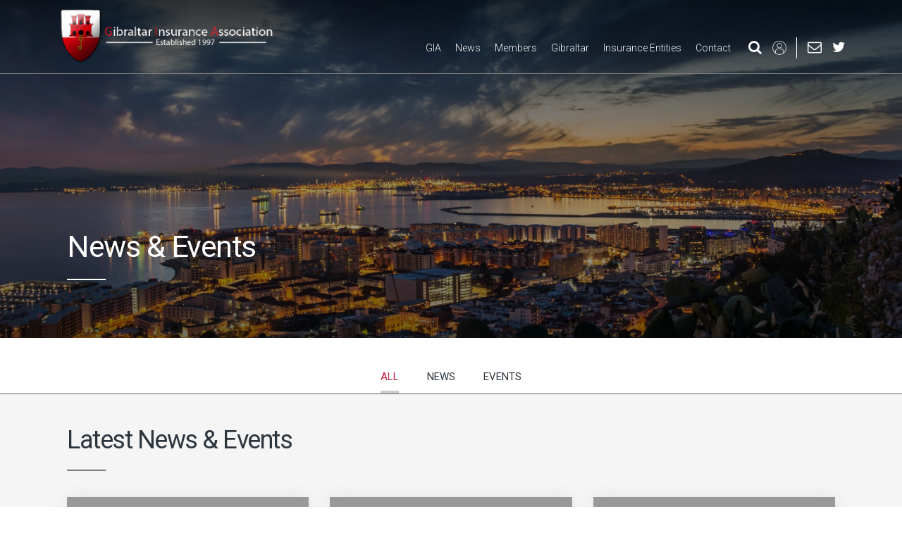

--- FILE ---
content_type: text/html; charset=UTF-8
request_url: https://www.gia.gi/news?np=2
body_size: 4433
content:
<!DOCTYPE html>
<html lang="en">
<head>
    <meta charset="utf-8">
    <meta http-equiv="X-UA-Compatible" content="IE=edge">
    <meta name="viewport" content="width=device-width, initial-scale=1">

    <!-- CSRF Token -->
    <meta name="csrf-token" content="04GYoBEOO1mKPuVVsfReHyS7IN6iHB11idCuvnnj">

    <title>News | News &amp; Events | Gibraltar Insurance Association | GIA</title>
    <meta name="description" content="News &amp; Events">
    <meta name="robots" content="NOODP">

    <!-- Facebook OG Tags -->
    <meta name="og:title" content="News | News &amp; Events | Gibraltar Insurance Association | GIA">
    <meta name="og:description" content="News &amp; Events">
    <meta property="og:site_name" content="Gibraltar Insurance Association" />
    <meta name="og:image" content="https://www.gia.gi/uploads/Gibraltar-Insurance-Association.jpg" />

    <!-- Twitter Card data -->
    <meta name="twitter:title" content="News | News &amp; Events | Gibraltar Insurance Association | GIA">
    <meta name="twitter:description" content="News &amp; Events">
    <meta name="twitter:image:src" content="https://www.gia.gi/uploads/Gibraltar-Insurance-Association.jpg" />


    <!-- Favicons -->
    <link rel="apple-touch-icon-precomposed" sizes="57x57" href="https://www.gia.gi/assets/favicon/apple-touch-icon-57x57.png" />
	<link rel="apple-touch-icon-precomposed" sizes="114x114" href="https://www.gia.gi/assets/favicon/apple-touch-icon-114x114.png" />
	<link rel="apple-touch-icon-precomposed" sizes="72x72" href="https://www.gia.gi/assets/favicon/apple-touch-icon-72x72.png" />
	<link rel="apple-touch-icon-precomposed" sizes="144x144" href="https://www.gia.gi/assets/favicon/apple-touch-icon-144x144.png" />
	<link rel="apple-touch-icon-precomposed" sizes="60x60" href="https://www.gia.gi/assets/favicon/apple-touch-icon-60x60.png" />
	<link rel="apple-touch-icon-precomposed" sizes="120x120" href="https://www.gia.gi/assets/favicon/apple-touch-icon-120x120.png" />
	<link rel="apple-touch-icon-precomposed" sizes="76x76" href="https://www.gia.gi/assets/favicon/apple-touch-icon-76x76.png" />
	<link rel="apple-touch-icon-precomposed" sizes="152x152" href="https://www.gia.gi/assets/favicon/apple-touch-icon-152x152.png" />
	<link rel="icon" type="image/png" href="https://www.gia.gi/assets/favicon/favicon-196x196.png" sizes="196x196" />
	<link rel="icon" type="image/png" href="https://www.gia.gi/assets/favicon/favicon-96x96.png" sizes="96x96" />
	<link rel="icon" type="image/png" href="https://www.gia.gi/assets/favicon/favicon-32x32.png" sizes="32x32" />
	<link rel="icon" type="image/png" href="https://www.gia.gi/assets/favicon/favicon-16x16.png" sizes="16x16" />
	<link rel="icon" type="image/png" href="https://www.gia.gi/assets/favicon/favicon-128.png" sizes="128x128" />
	<meta name="application-name" content="&nbsp;"/>
	<meta name="msapplication-TileColor" content="#FFFFFF" />
	<meta name="msapplication-TileImage" content="https://www.gia.gi/mstile-144x144.png" />
	<meta name="msapplication-square70x70logo" content="https://www.gia.gi/mstile-70x70.png" />
	<meta name="msapplication-square150x150logo" content="https://www.gia.gi/mstile-150x150.png" />
	<meta name="msapplication-wide310x150logo" content="https://www.gia.gi/mstile-310x150.png" />
	<meta name="msapplication-square310x310logo" content="https://www.gia.gi/mstile-310x310.png" />

    <!-- CSS -->

    <link rel="stylesheet" type="text/css" href="https://www.gia.gi/vendor/caribe/vendor/bootstrap/bootstrap.min.css">
    <link rel="stylesheet" type="text/css" href="https://www.gia.gi/vendor/caribe/vendor/font-awesome-4.7.0/font-awesome.min.css">
	<link rel="stylesheet" type="text/css" href="https://www.gia.gi/vendor/caribe/vendor/sweetalert-7.0.5/sweetalert2.min.css" >
    <link rel="stylesheet" type="text/css" href="https://www.gia.gi/assets/vendor/tempusdominus-bootstrap-4/tempusdominus-bootstrap-4.min.css">
    <link rel="stylesheet" type="text/css" href="https://www.gia.gi/assets/vendor/flexslider-2.7.1.0/flexslider.css">
    <link rel="stylesheet" type="text/css" href="https://www.gia.gi/assets/vendor/slick/slick.css">
    <link rel="stylesheet" type="text/css" href="https://www.gia.gi/assets/vendor/slick/slick-theme.css">
		<link rel="stylesheet" href="https://unpkg.com/leaflet@1.3.4/dist/leaflet.css"
		integrity="sha512-puBpdR0798OZvTTbP4A8Ix/l+A4dHDD0DGqYW6RQ+9jxkRFclaxxQb/SJAWZfWAkuyeQUytO7+7N4QKrDh+drA=="
		crossorigin=""/>
	<script src="https://unpkg.com/leaflet@1.3.4/dist/leaflet.js"
		integrity="sha512-nMMmRyTVoLYqjP9hrbed9S+FzjZHW5gY1TWCHA5ckwXZBadntCNs8kEqAWdrb9O7rxbCaA4lKTIWjDXZxflOcA=="
		crossorigin=""></script>
    <link rel="stylesheet" type="text/css" href="https://www.gia.gi/vendor/caribe/css/front.css">
    <link rel="stylesheet" type="text/css" href="https://www.gia.gi/assets/css/styles.css">

    <!-- Main JS -->
    <script type="text/javascript" src="https://www.gia.gi/vendor/caribe/vendor/jquery/jquery-3.2.1.min.js"></script>
</head>
<body class="">
    <header class="page-row">
    	<div id="header">
			<div class="container">
				<div class="row align-items-center">
					<div class="col brand-wrap">
						<a href="https://www.gia.gi" title="Gibraltar Insurance Association" class="brand"></a>
                        <div class="navbar-mob">
							<button class="navbar-toggler navbar-toggler-right" type="button" data-toggle="collapse" data-target="#navbarNavDropdown" aria-controls="navbarNavDropdown" aria-expanded="false" aria-label="Toggle navigation"><i class="fa fa-bars"></i></button>
                        </div>
					</div>
					<div class="col navbar-menu-wrapper">
						<div class="navbar-menu collapse navbar-collapse" id="navbarNavDropdown">
							<div class="contact">
                                <a href="#" title="Search" id="search-btn"><i class="fa fa-search"></i></a>
		                        <a class="login" href="https://www.gia.gi/members/" title="Login"></a>
		                        <a data-email-to-name="treasurer" data-email-to-domain="gia.gi" data-icon-only="1"></a>
					    		<a href="https://twitter.com/chairmangia" title="Follow us on Twitter" target="_blank"><i class="fa fa-twitter"></i></a>
							</div>
							<div class="nav-bar">
								<ul  class=""><li  class="parent"><a href="https://www.gia.gi/about-gia/chairmans-report" >GIA </a><ul  class=""><li  ><a href="https://www.gia.gi/about-gia/chairmans-report" >Chairman’s Report </a></li><li  ><a href="https://www.gia.gi/about-gia/executive-committee" >Executive Committee </a></li><li  ><a href="https://www.gia.gi/about-gia/our-mission-and-history" >Our Mission &amp; History </a></li><li  ><a href="https://www.gia.gi/members/registration" >Member Registration </a></li></ul></li><li  class="active parent"><a href="https://www.gia.gi/news" >News </a><ul  class=""><li  ><a href="https://www.gia.gi/news/events" >Events </a></li><li  ><a href="https://www.gia.gi/news/news" >News </a></li></ul></li><li  class="parent"><a href="https://www.gia.gi/members-directory" >Members </a><ul  class=""><li  ><a href="https://www.gia.gi/members" >Members </a></li><li  ><a href="https://www.gia.gi/members-directory" >Members </a></li></ul></li><li  class="parent"><a href="https://www.gia.gi/gibraltar/regulatory-information" >Gibraltar </a><ul  class=""><li  ><a href="https://www.gia.gi/gibraltar/doing-business-in-gibraltar" >Doing Business in Gibraltar </a></li><li  ><a href="https://www.gia.gi/gibraltar/gibraltar-in-europe" >Gibraltar in Europe </a></li><li  ><a href="https://www.gia.gi/gibraltar/gibraltar-insurance-domicile" >Gibraltar Insurance Domicile </a></li><li  ><a href="https://www.gia.gi/gibraltar/gibraltar-insurance-institute" >Gibraltar Insurance Institute </a></li><li  ><a href="https://www.gia.gi/gibraltar/regulatory-information" >Regulatory Information </a></li><li  ><a href="#" >Solvency II </a></li><li  ><a href="#" >Solvency II Committee – 2012 Report </a></li></ul></li><li  class="parent"><a href="https://www.gia.gi/insurance-entities/intermediaries" >Insurance Entities </a><ul  class=""><li  ><a href="https://www.gia.gi/insurance-entities/captives" >Captives </a></li><li  ><a href="https://www.gia.gi/insurance-entities/insurance-managers" >Insurance Managers </a></li><li  ><a href="https://www.gia.gi/insurance-entities/intermediaries" >Intermediaries </a></li><li  ><a href="https://www.gia.gi/insurance-entities/open-market-insurers" >Open Market Insurers </a></li><li  ><a href="https://www.gia.gi/insurance-entities/protected-cell-companies" >Protected Cell Companies </a></li><li  ><a href="https://www.gia.gi/insurance-entities/protected-cell-companies/pcc-book-review" >PCC Book Review </a></li><li  ><a href="https://www.gia.gi/insurance-entities/protected-cell-companies/pccs-solvency-ii-and-gibraltar" >PCCs, Solvency II and Gibraltar </a></li><li  ><a href="https://www.gia.gi/insurance-entities/protected-cell-companies/protected-cell-companies-ii" >Protected Cell Companies II </a></li></ul></li><li  ><a href="https://www.gia.gi/contact" >Contact </a></li></ul>
							</div>
						</div>
					</div>
				</div>
    		</div>
    	</div>
    </header>
    <div class="page-row page-row-expanded">
        
<div class="container-fluid" id="pageheader" style="background-image: url(&#039;https://www.gia.gi/uploads/Mediterranean-Sea,-Gibraltar-and-South-Spain-city-lights-seen-in-the-evening-from-Rock-of-Gibraltar.jpg&#039;)"><div class="row"><div class="container"><div class="align-items-end row"><div class="col-12 col-lg-12"><div ><h1 class="lined">News &amp; Events</h1></div></div></div></div></div></div><div class="sticky-top container-fluid"><div class="row"><div class="col-12 col-lg-12"><ul  class="nav"><li  class="subnav-toggler"><a href="#nav-toggle" >Submenu </a></li><li  class="subnav-collapse parent active-parent"><a href="#" >navbar-collapse </a><ul  class=""><li  class="active"><a href="https://www.gia.gi/news" >All </a></li><li  ><a href="https://www.gia.gi/news/news" >News </a></li><li  ><a href="https://www.gia.gi/news/events" >Events </a></li></ul></li></ul></div></div></div><div class="padding-top-lg padding-bottom-lg bkg-grey-light container-fluid"><div class="row"><div class="container"><div class="row"><div class="col-12 col-lg-12"><div ><h2 class="lined">Latest News &amp; Events</h2></div><ul  class="news-list items-container row ">
		<li class="col-12 col-lg-4 col-md-6">
		<div class="news-item">
			<a href="https://www.gia.gi/news/guy-carpenter-conference-2016-8" title="Guy Carpenter Conference 2016" class="wrap">
				<div class="image"  style="background-image: url(' https://www.gia.gi/uploads/GIA-logo-icon-placeholder.jpg ');">
					<div class="date">
						<span class="month">May</span>
					<span class="day">03</span>
					</div>
				</div>
				<div class="content" data-mh="item">
					<div class="meta">
                                                <span class="category">News</span>
                                                <span class="category">Events</span>
                                                					</div>
					<h4 class="title">Guy Carpenter Conference 2016</h4>
				</div>
			</a>
		</div>
	</li>
		<li class="col-12 col-lg-4 col-md-6">
		<div class="news-item">
			<a href="https://www.gia.gi/news/no-vat-exemption-for-claims-handling-deloitte-briefing-9" title="No VAT Exemption for Claims Handling – Deloitte Briefing" class="wrap">
				<div class="image"  style="background-image: url(' https://www.gia.gi/uploads/GIA-logo-icon-placeholder.jpg ');">
					<div class="date">
						<span class="month">Mar</span>
					<span class="day">18</span>
					</div>
				</div>
				<div class="content" data-mh="item">
					<div class="meta">
                                                <span class="category">News</span>
                                                					</div>
					<h4 class="title">No VAT Exemption for Claims Handling – Deloitte Briefing</h4>
				</div>
			</a>
		</div>
	</li>
		<li class="col-12 col-lg-4 col-md-6">
		<div class="news-item">
			<a href="https://www.gia.gi/news/gibraltar-finance-centre-events-10" title="Gibraltar Finance Centre Events" class="wrap">
				<div class="image"  style="background-image: url(' https://www.gia.gi/uploads/GIA-logo-icon-placeholder.jpg ');">
					<div class="date">
						<span class="month">Mar</span>
					<span class="day">15</span>
					</div>
				</div>
				<div class="content" data-mh="item">
					<div class="meta">
                                                <span class="category">News</span>
                                                <span class="category">Events</span>
                                                					</div>
					<h4 class="title">Gibraltar Finance Centre Events</h4>
				</div>
			</a>
		</div>
	</li>
		<li class="col-12 col-lg-4 col-md-6">
		<div class="news-item">
			<a href="https://www.gia.gi/news/implications-of-brexit-for-the-gibraltar-insurance-industry-12" title="Implications of Brexit for the Gibraltar Insurance Industry" class="wrap">
				<div class="image"  style="background-image: url(' https://www.gia.gi/uploads/GIA-logo-icon-placeholder.jpg ');">
					<div class="date">
						<span class="month">Mar</span>
					<span class="day">09</span>
					</div>
				</div>
				<div class="content" data-mh="item">
					<div class="meta">
                                                <span class="category">News</span>
                                                					</div>
					<h4 class="title">Implications of Brexit for the Gibraltar Insurance Industry</h4>
				</div>
			</a>
		</div>
	</li>
		<li class="col-12 col-lg-4 col-md-6">
		<div class="news-item">
			<a href="https://www.gia.gi/news/acti-highlights-pitfalls-of-adclpt-arrangements-under-solvency-ii-13" title="ACTi highlights pitfalls of ADC/LPT arrangements under Solvency II" class="wrap">
				<div class="image"  style="background-image: url(' https://www.gia.gi/uploads/GIA-logo-icon-placeholder.jpg ');">
					<div class="date">
						<span class="month">Jan</span>
					<span class="day">06</span>
					</div>
				</div>
				<div class="content" data-mh="item">
					<div class="meta">
                                                <span class="category">News</span>
                                                					</div>
					<h4 class="title">ACTi highlights pitfalls of ADC/LPT arrangements under Solvency II</h4>
				</div>
			</a>
		</div>
	</li>
		<li class="col-12 col-lg-4 col-md-6">
		<div class="news-item">
			<a href="https://www.gia.gi/news/solvency-ii-for-groups-fsc-commentary-14" title="Solvency II for Groups – FSC Commentary" class="wrap">
				<div class="image"  style="background-image: url(' https://www.gia.gi/uploads/GIA-logo-icon-placeholder.jpg ');">
					<div class="date">
						<span class="month">Nov</span>
					<span class="day">24</span>
					</div>
				</div>
				<div class="content" data-mh="item">
					<div class="meta">
                                                <span class="category">News</span>
                                                					</div>
					<h4 class="title">Solvency II for Groups – FSC Commentary</h4>
				</div>
			</a>
		</div>
	</li>
		<li class="col-12 col-lg-4 col-md-6">
		<div class="news-item">
			<a href="https://www.gia.gi/news/chris-le-conte-15" title="Chris Le Conte" class="wrap">
				<div class="image"  style="background-image: url(' https://www.gia.gi/uploads/GIA-logo-icon-placeholder.jpg ');">
					<div class="date">
						<span class="month">Aug</span>
					<span class="day">20</span>
					</div>
				</div>
				<div class="content" data-mh="item">
					<div class="meta">
                                                <span class="category">News</span>
                                                					</div>
					<h4 class="title">Chris Le Conte</h4>
				</div>
			</a>
		</div>
	</li>
		<li class="col-12 col-lg-4 col-md-6">
		<div class="news-item">
			<a href="https://www.gia.gi/news/all-you-ever-needed-to-know-about-solvency-ii-but-were-afraid-to-ask-16" title="All you ever needed to know about Solvency II but were afraid to ask" class="wrap">
				<div class="image"  style="background-image: url(' https://www.gia.gi/uploads/GIA-logo-icon-placeholder.jpg ');">
					<div class="date">
						<span class="month">Mar</span>
					<span class="day">02</span>
					</div>
				</div>
				<div class="content" data-mh="item">
					<div class="meta">
                                                <span class="category">News</span>
                                                					</div>
					<h4 class="title">All you ever needed to know about Solvency II but were afraid to ask</h4>
				</div>
			</a>
		</div>
	</li>
		<li class="col-12 col-lg-4 col-md-6">
		<div class="news-item">
			<a href="https://www.gia.gi/news/gib-finance-exhibiting-at-biba-and-sifma-irls-17" title="Gib Finance exhibiting at BIBA and SIFMA IRLS" class="wrap">
				<div class="image"  style="background-image: url(' https://www.gia.gi/uploads/GIA-logo-icon-placeholder.jpg ');">
					<div class="date">
						<span class="month">Feb</span>
					<span class="day">24</span>
					</div>
				</div>
				<div class="content" data-mh="item">
					<div class="meta">
                                                <span class="category">News</span>
                                                					</div>
					<h4 class="title">Gib Finance exhibiting at BIBA and SIFMA IRLS</h4>
				</div>
			</a>
		</div>
	</li>
		<li class="col-12 col-lg-4 col-md-6">
		<div class="news-item">
			<a href="https://www.gia.gi/news/chairman-thanks-feetham-for-fsc-service-11" title="Chairman thanks Feetham for FSC service" class="wrap">
				<div class="image"  style="background-image: url(' https://www.gia.gi/uploads/GIA-logo-icon-placeholder.jpg ');">
					<div class="date">
						<span class="month">Jan</span>
					<span class="day">16</span>
					</div>
				</div>
				<div class="content" data-mh="item">
					<div class="meta">
                                                <span class="category">News</span>
                                                					</div>
					<h4 class="title">Chairman thanks Feetham for FSC service</h4>
				</div>
			</a>
		</div>
	</li>
	</ul>

<nav>
        <ul class="pagination">
            
                            <li class="page-item">
                    <a class="page-link" href="https://www.gia.gi/news?np=1" rel="prev" aria-label="&laquo; Previous">&lsaquo;</a>
                </li>
            
            
                            
                
                
                                                                                        <li class="page-item"><a class="page-link" href="https://www.gia.gi/news?np=1">1</a></li>
                                                                                                <li class="page-item active" aria-current="page"><span class="page-link">2</span></li>
                                                                        
            
                            <li class="page-item disabled" aria-disabled="true" aria-label="Next &raquo;">
                    <span class="page-link" aria-hidden="true">&rsaquo;</span>
                </li>
                    </ul>
    </nav>
</div></div></div></div></div>

    </div>
    <footer class="page-row">
        <div id="footer" class="container-fluid">
        	<div id="content" class="container">
        		<div class="row">
        			<div class="col brand-wrap">
        				<a href="https://www.gia.gi" title="Gibraltar Insurance Association" class="brand"></a>
        			</div>
        			<div class="navbar-menu">
        				<ul  class=""><li  ><a href="https://www.gia.gi" >Home </a></li><li  ><a href="https://www.gia.gi/about-gia/chairmans-report" >GIA </a></li><li  class="active"><a href="https://www.gia.gi/news" >News </a></li><li  ><a href="https://www.gia.gi/gibraltar/regulatory-information" >Gibraltar </a></li><li  ><a href="https://www.gia.gi/members-directory" >Members </a></li><li  ><a href="https://www.gia.gi/insurance-entities/intermediaries" >Insurance Entities </a></li><li  ><a href="https://www.gia.gi/contact" >Contact </a></li></ul>
        			</div>
        			<div class="social-menu">
        				<ul>
				    		<li><a href="https://twitter.com/chairmangia" title="Follow us on Twitter" target="_blank"><i class="fa fa-twitter"></i></a></li>
			    		</ul>
			    	</div>
        		</div>
        	</div>
            <div id="copyright" class="container">
        		<div class="row">
        			<div class="col-12 col-lg-6 text-lg-left">
        				<span>Gibraltar Insurance Association © 2026 All Rights Reserved <ul  class=""><li  ><a href="https://www.gia.gi/cookie-policy" >Cookie Policy </a></li><li  ><a href="https://www.gia.gi/privacy-policy" >Privacy Policy </a></li></ul></span>
        			</div>
        			<div class="col-12 col-lg-6 text-lg-right">
        				<span><a href="https://www.piranhadesigns.com" title="Piranha Designs" target="_blank">Website design by Piranha Designs</a></span>
        			</div>
        		</div>
            </div>
        </div>
    </footer>


    <div class="search-form">
        <button class="close"><i class="fa fa-times"></i></button>
        <form class="search" method="GET" action="https://www.gia.gi/search" data-ajax="false">
            <input type="text" name="q" class="form-control" placeholder="Search..." value="">
            <button type="submit"><i class="fa fa-search"></i></button>
        </form>
    </div>

    <!-- JS -->
    <script type="text/javascript" src="https://www.gia.gi/vendor/caribe/vendor/bootstrap/popper.min.js"></script>
    <script type="text/javascript" src="https://www.gia.gi/vendor/caribe/vendor/bootstrap/bootstrap.min.js"></script>
    <script type="text/javascript" src="https://www.gia.gi/assets/vendor/flexslider-2.7.1.0/jquery.flexslider-min.js"></script>
    <script type="text/javascript" src="https://www.gia.gi/assets/vendor/momentjs/moment-with-locales.js"></script>
    <script type="text/javascript" src="https://www.gia.gi/assets/vendor/tempusdominus-bootstrap-4/tempusdominus-bootstrap-4.min.js"></script>
    <script type="text/javascript" src="https://www.gia.gi/assets/vendor/slick/slick.min.js"></script>
    <script type="text/javascript" src="https://www.gia.gi/assets/vendor/jquery.matchHeight.js"></script>
    <script type="text/javascript" src="https://www.gia.gi/assets/vendor/jcarousel/jquery.jcarousel.min.js"></script>
    <script type="text/javascript" src="https://www.gia.gi/assets/vendor/jcarousel/jquery.jcarousel-autoscroll.min.js"></script>
    <script type="text/javascript" src="https://www.gia.gi/assets/vendor/jcarousel/jquery.jcarousel-pagination.min.js"></script>
    <script type="text/javascript" src="https://www.gia.gi/assets/vendor/masonry/masonry.pkgd.min.js"></script>
	<script type="text/javascript" src="https://www.gia.gi/vendor/caribe/vendor/jquery.form/jquery.form.min.js"></script>
	<script type="text/javascript" src="https://www.gia.gi/vendor/caribe/vendor/sweetalert-7.0.5/sweetalert2.min.js"></script>
	<script type="text/javascript" src="https://www.gia.gi/vendor/caribe/js/ajax-form.js"></script>
    <script type="text/javascript" src="https://www.gia.gi/assets/js/site.js"></script>

    
    <script type="text/javascript">
        $(document).ready(function() {
            //Clean Empty paragraphs
            $('p').filter(function () { return $.trim(this.innerHTML) == "" }).remove();
            $('p').filter(function () { return this.innerHTML == "" }).remove();

            //Animate anchors
            $(".anchor").click(function(e) {
                e.preventDefault();
                var aTag = $(this);
                $('html,body').animate({scrollTop: aTag.offset().top},'slow');
            });

            //data-href links
            $('[data-href*="/"]').click(function(){
				var $this = $(this);
				if ($this.data('target') == '_blank') {
					window.open($this.data('href'));
				}
				else {
					window.location = $this.data('href');
				}
            });

            //Search Form
            $(".search-button").on("click", function() {
                $("header form > input").animate({width: 'toggle'});
                $(this).children().toggleClass("fa-search-minus");
            });

            $(".subnav-toggler").click(function(){
    			$(".subnav-collapse").slideToggle(300);
			});


            // JCarousel
            $( ".jcarousel" ).after( "<div class='jcarousel-pagination'></div>" );

            (function($) {
			    $(function() {
			        var jcarousel = $('.jcarousel');

			        jcarousel
			            .on('jcarousel:reload jcarousel:create', function () {
			                var carousel = $(this),
			                    width = carousel.innerWidth();

			                if (width >= 600) {
			                    width = width / 4;
			                } else if (width >= 350) {
			                    width = width / 2;
			                }

			                carousel.jcarousel('items').css('width', Math.ceil(width) + 'px');
			            })

			            .jcarousel({
			                wrap: 'circular'
			            });
				    });
				});
		});
	</script>

		<!-- Analytics
	================================================== -->
	<script type="text/javascript">
		var _gaq = _gaq || [];
		_gaq.push(['_setAccount', 'UA-112500933-17']);
		_gaq.push(['_trackPageview']);

		(function() {
			var ga = document.createElement('script'); ga.type = 'text/javascript'; ga.async = true;
			ga.src = ('https:' == document.location.protocol ? 'https://ssl' : 'http://www') + '.google-analytics.com/ga.js';
			var s = document.getElementsByTagName('script')[0]; s.parentNode.insertBefore(ga, s);
		})();
	</script>
	
    </body>
</html>


--- FILE ---
content_type: text/css
request_url: https://www.gia.gi/vendor/caribe/css/front.css
body_size: 1787
content:
/* ==========================================================================
   5 Columns
   ========================================================================== */
.col-1-5, .col-2-5, .col-3-5, .col-4-5, .col-5-5, .col-sm-1-5, .col-sm-2-5, .col-sm-3-5, .col-sm-4-5, .col-sm-5-5, .col-md-1-5, .col-md-2-5, .col-md-3-5, .col-md-4-5, .col-md-5-5, 
.col-lg-1-5, .col-lg-2-5, .col-lg-3-5, .col-lg-4-5, .col-lg-5-5, .col-xl-1-5, .col-xl-2-5, .col-xl-3-5, .col-xl-4-5, .col-xl-5-5 {
   position: relative;
   width: 100%;
   min-height: 1px;
   padding-right: 15px;
   padding-left: 15px;
}

.col-1-5 {
      -ms-flex: 0 0 20%;
      flex: 0 0 20%;
      max-width: 20%;
   }
   .col-2-5 {
      -ms-flex: 0 0 40%;
      flex: 0 0 40%;
      max-width: 40%;
   }
   .col-3-5 {
      -ms-flex: 0 0 60%;
      flex: 0 0 60%;
      max-width: 60%;
   }
   .col-4-5 {
      -ms-flex: 0 0 80%;
      flex: 0 0 80%;
      max-width: 80%;
   }
   .col-5-5 {
      -ms-flex: 0 0 100%;
      flex: 0 0 100%;
      max-width: 100%;
   }

@media (min-width: 576px) {
   .col-sm-1-5 {
      -ms-flex: 0 0 20%;
      flex: 0 0 20%;
      max-width: 20%;
   }
   .col-sm-2-5 {
      -ms-flex: 0 0 40%;
      flex: 0 0 40%;
      max-width: 40%;
   }
   .col-sm-3-5 {
      -ms-flex: 0 0 60%;
      flex: 0 0 60%;
      max-width: 60%;
   }
   .col-sm-4-5 {
      -ms-flex: 0 0 80%;
      flex: 0 0 80%;
      max-width: 80%;
   }
   .col-sm-5-5 {
      -ms-flex: 0 0 100%;
      flex: 0 0 100%;
      max-width: 100%;
   }
}

@media (min-width: 768px) {
  .col-md-1-5 {
      -ms-flex: 0 0 20%;
      flex: 0 0 20%;
      max-width: 20%;
   }
   .col-md-2-5 {
      -ms-flex: 0 0 40%;
      flex: 0 0 40%;
      max-width: 40%;
   }
   .col-md-3-5 {
      -ms-flex: 0 0 60%;
      flex: 0 0 60%;
      max-width: 60%;
   }
   .col-md-4-5 {
      -ms-flex: 0 0 80%;
      flex: 0 0 80%;
      max-width: 80%;
   }
   .col-md-5-5 {
      -ms-flex: 0 0 100%;
      flex: 0 0 100%;
      max-width: 100%;
   }
}

@media (min-width: 992px) {
  .col-lg-1-5 {
      -ms-flex: 0 0 20%;
      flex: 0 0 20%;
      max-width: 20%;
  }
  .col-lg-2-5 {
      -ms-flex: 0 0 40%;
      flex: 0 0 40%;
      max-width: 40%;
   }
   .col-lg-3-5 {
      -ms-flex: 0 0 60%;
      flex: 0 0 60%;
      max-width: 60%;
   }
   .col-lg-4-5 {
      -ms-flex: 0 0 80%;
      flex: 0 0 80%;
      max-width: 80%;
   }
   .col-lg-5-5 {
      -ms-flex: 0 0 100%;
      flex: 0 0 100%;
      max-width: 100%;
   }
}

@media (min-width: 1200px) {
  .col-xl-1-5 {
      -ms-flex: 0 0 20%;
      flex: 0 0 20%;
      max-width: 20%;
   }
   .col-xl-2-5 {
      -ms-flex: 0 0 40%;
      flex: 0 0 40%;
      max-width: 40%;
   }
   .col-xl-3-5 {
      -ms-flex: 0 0 60%;
      flex: 0 0 60%;
      max-width: 60%;
   }
   .col-xl-4-5 {
      -ms-flex: 0 0 80%;
      flex: 0 0 80%;
      max-width: 80%;
   }
   .col-xl-5-5 {
      -ms-flex: 0 0 100%;
      flex: 0 0 100%;
      max-width: 100%;
   }
}


/* ==========================================================================
   Backgound Size
   ========================================================================== */
.bkg-cover { background-repeat: no-repeat; -webkit-background-size: cover; -moz-background-size: cover; -o-background-size: cover; background-size: cover; background-position: center; }
.bkg-fixed { background-repeat: no-repeat!important; -webkit-background-size: cover!important; -moz-background-size: cover!important; -o-background-size: cover!important; background-size: cover!important; background-position: center; background-attachment: fixed!important; position: static; }
.bkg-contain { background-repeat: no-repeat; -webkit-background-size: contain; -moz-background-size: contain; -o-background-size: contain; background-size: contain; }


/* ==========================================================================
   Inside Space
   ========================================================================== */
.padding-bottom-xs { padding-bottom: 5px; }
.padding-bottom-sm { padding-bottom: 15px; }
.padding-bottom-md { padding-bottom: 30px; }
.padding-bottom-lg { padding-bottom: 45px; }
.padding-bottom-xl { padding-bottom: 60px; }
.padding-bottom-xxl { padding-bottom: 90px; }

.padding-top-xs { padding-top: 5px; }
.padding-top-sm { padding-top: 15px; }
.padding-top-md { padding-top: 30px; }
.padding-top-lg { padding-top: 45px; }
.padding-top-xl { padding-top: 60px; }
.padding-top-xxl { padding-top: 90px; }

.padding-left-xs { padding-left: 5px; }
.padding-left-sm { padding-left: 15px; }
.padding-left-md { padding-left: 30px; }
.padding-left-lg { padding-left: 45px; }
.padding-left-xl { padding-left: 60px; }
.padding-left-xxl { padding-left: 90px; }

.padding-right-xs { padding-right: 5px; }
.padding-right-sm { padding-right: 15px; }
.padding-right-md { padding-right: 30px; }
.padding-right-lg { padding-right: 45px; }
.padding-right-xl { padding-right: 60px; }
.padding-right-xxl { padding-right: 90px; }


/* ==========================================================================
   Outside Space
   ========================================================================== */
.margin-bottom-xs { margin-bottom: 5px; }
.margin-bottom-sm { margin-bottom: 15px; }
.margin-bottom-md { margin-bottom: 30px; }
.margin-bottom-lg { margin-bottom: 45px; }
.margin-bottom-xl { margin-bottom: 60px; }
.margin-bottom-xxl { margin-bottom: 90px; }

.margin-top-xs { margin-top: 5px; }
.margin-top-sm { margin-top: 15px; }
.margin-top-md { margin-top: 30px; }
.margin-top-lg { margin-top: 45px; }
.margin-top-xl { margin-top: 60px; }
.margin-top-xxl { margin-top: 90px; }

.margin-left-xs { margin-left: 5px; }
.margin-left-sm { margin-left: 15px; }
.margin-left-md { margin-left: 30px; }
.margin-left-lg { margin-left: 45px; }
.margin-left-xl { margin-left: 60px; }
.margin-left-xxl { margin-left: 90px; }

.margin-right-xs { margin-right: 5px; }
.margin-right-sm { margin-right: 15px; }
.margin-right-md { margin-right: 30px; }
.margin-right-lg { margin-right: 45px; }
.margin-right-xl { margin-right: 60px; }
.margin-right-xxl { margin-right: 90px; }


/* ==========================================================================
   IMG styles
   ========================================================================== */
img { display: inline-block; max-width: 100%; }

.square-img { position: relative; overflow: hidden; }
.square-img:before{ content: ""; display: block; padding-top: 100%;}
.square-img > div, .square-img > img { position: absolute; width: 100%; height: 100%; top: 0; }
.square-img > div.centered { -webkit-font-smoothing: antialiased; top: 50%;-webkit-transform: translate(-50%, -50%)!important; transform: translate(-50%, -50%);z-index: 9999;height: auto!important;left: 50%;}

.rectangle-img { position: relative; overflow: hidden; }
.rectangle-img:before{ content: ""; display: block; padding-top: 50%; }
.rectangle-img > div, .rectangle-img > img { position: absolute; width: 100%; height: 100%; top: 0; }
.rectangle-img > div.centered { -webkit-font-smoothing: antialiased; top: 50%;-webkit-transform: translate(-50%, -50%)!important; transform: translate(-50%, -50%);z-index: 9999;height: auto!important;left: 50%;}

.sixteen-nine-img { position: relative; overflow: hidden; }
.sixteen-nine-img:before{ content: ""; display: block; padding-top: 56.25%; }
.sixteen-nine-img > div, .sixteen-nine-img > img { position: absolute; width: 100%; height: 100%; top: 0; }
.sixteen-nine-img > div.centered { -webkit-font-smoothing: antialiased; top: 50%;-webkit-transform: translate(-50%, -50%)!important; transform: translate(-50%, -50%);z-index: 9999;height: auto!important;left: 50%;}

.twentyone-nine-img { position: relative; overflow: hidden; }
.twentyone-nine-img:before{ content: ""; display: block; padding-top: 42.86%; }
.twentyone-nine-img > div, .twentyone-nine-img > img { position: absolute; width: 100%; height: 100%; top: 0; }
.twentyone-nine-img > div.centered { -webkit-font-smoothing: antialiased; top: 50%;-webkit-transform: translate(-50%, -50%)!important; transform: translate(-50%, -50%);z-index: 9999;height: auto!important;left: 50%;}

.twentyone-six-img { position: relative; overflow: hidden; }
.twentyone-six-img:before{ content: ""; display: block; padding-top: 28.571%; }
.twentyone-six-img > div, .twentyone-six-img > img { position: absolute; width: 100%; height: 100%; top: 0; }
.twentyone-six-img > div.centered { -webkit-font-smoothing: antialiased; top: 50%;-webkit-transform: translate(-50%, -50%)!important; transform: translate(-50%, -50%);z-index: 9999;height: auto!important;left: 50%;}

.twentyone-three-img { position: relative; overflow: hidden; }
.twentyone-three-img:before{ content: ""; display: block; padding-top: 14.281%; }
.twentyone-three-img > div, .twentyone-three-img > img { position: absolute; width: 100%; height: 100%; top: 0; }
.twentyone-three-img > div.centered { -webkit-font-smoothing: antialiased; top: 50%;-webkit-transform: translate(-50%, -50%)!important; transform: translate(-50%, -50%);z-index: 9999;height: auto!important;left: 50%;}

.four-three-img { position: relative; overflow: hidden; }
.four-three-img:before{ content: ""; display: block; padding-top: 75%; }
.four-three-img > div, .four-three-img > img { position: absolute;  height: 100%; width: 100%;top: 0; }
.four-three-img > div.centered { -webkit-font-smoothing: antialiased; top: 50%;-webkit-transform: translate(-50%, -50%)!important; transform: translate(-50%, -50%);z-index: 9999;height: auto!important;left: 50%;}

.three-four-img { position: relative; overflow: hidden; }
.three-four-img:before{ content: ""; display: block; padding-top: 133%; }
.three-four-img > div, .three-four-img > img { position: absolute;  height: 100%; width: 100%; top: 0; }
.three-four-img > div.centered { -webkit-font-smoothing: antialiased; top: 50%;-webkit-transform: translate(-50%, -50%)!important; transform: translate(-50%, -50%);z-index: 9999;height: auto!important;left: 50%;}


/* ==========================================================================
   INNER CONTAINER
   ========================================================================== */
.inner-container div[class*="col-"] > div { display: inline-block; margin-left: 40px; max-width: 500px; padding-bottom: 40px; padding-top: 60px; width: 100%; }
.inner-container div[class*="col-"]:first-child > div { float: right; margin-left: inherit; margin-right: 40px; }
.inner-container h1, .inner-container h2, .inner-container h3, .inner-container h4, .inner-container h5, .inner-container h6 { margin-bottom: 20px; }
.inner-container ul { padding-left: 25px; }
.inner-container p, .inner-container ul li { font-size: 15px; line-height: 21px; }

@media (max-width: 1199px) {
   .inner-container div[class*="col-"] > div { margin-left: 25px; max-width: 420px; }
   .inner-container div[class*="col-"]:first-child > div { margin-right: 25px; }
}

@media (max-width: 992px) {
   .inner-container div[class*="col-"].bkg-cover { min-height: 350px; }
   .inner-container div[class*="col-"] > div { margin-left: 0; max-width: 100%; padding-left: 15px; padding-right: 15px; padding-top: 40px; }
   .inner-container div[class*="col-"]:first-child > div { margin-right: 0; }
}

@media (max-width: 767px) {
   .inner-container div[class*="col-"].bkg-cover { min-height: 300px; }
}

@media (max-width: 576px) {
   .inner-container div[class*="col-"].bkg-cover { min-height: 250px; }
   .inner-container div[class*="col-"] > div { padding-left: 5px; padding-right: 5px; }
}

.video-bkg { overflow: hidden; position: relative; }
.video-bkg::after { content: ""; display: block; height: 100%; left: 0; position: absolute; top: 0; width: 100%; z-index: 1; }
.video-bkg > div { position: relative; z-index: 2; }
.video-bkg > iframe, .video-bkg > video { aspect-ratio: 16/9; height: auto; left: 0; min-height: 100%; object-fit: cover; position: absolute; top: 50%; width: 100%; z-index: 0; -webkit-transform: translateY(-50%); transform: translateY(-50%); }


/* ==========================================================================
   BORDER
   ========================================================================== */
div[class*="border-"] { border-width: 0; }

.border-bottom-xs { border-bottom-width: 1px!important; }
.border-bottom-sm { border-bottom-width: 2px!important; }
.border-bottom-md { border-bottom-width: 3px!important; }
.border-bottom-lg { border-bottom-width: 4px!important; }
.border-bottom-xl { border-bottom-width: 5px!important; }
.border-bottom-xxl { border-bottom-width: 10px!important; }

.border-left-xs { border-left-width: 1px!important; }
.border-left-sm { border-left-width: 2px!important; }
.border-left-md { border-left-width: 3px!important; }
.border-left-lg { border-left-width: 4px!important; }
.border-left-xl { border-left-width: 5px!important; }
.border-left-xxl { border-left-width: 10px!important; }

.border-right-xs { border-right-width: 1px!important; }
.border-right-sm { border-right-width: 2px!important; }
.border-right-md { border-right-width: 3px!important; }
.border-right-lg { border-right-width: 4px!important; }
.border-right-xl { border-right-width: 5px!important; }
.border-right-xxl { border-right-width: 10px!important; }

.border-top-xs { border-top-width: 1px!important; }
.border-top-sm { border-top-width: 2px!important; }
.border-top-md { border-top-width: 3px!important; }
.border-top-lg { border-top-width: 4px!important; }
.border-top-xl { border-top-width: 5px!important; }
.border-top-xxl { border-top-width: 10px!important; }


/* ==========================================================================
   VIDEO styles
   ========================================================================== */
.video-container { position: relative; }
.video-container:before{ content: ""; display: block; padding-top: 56.25%; }
.video-container > div, .video-container > iframe { border: 0; height: 100%; left: 0; position: absolute; top: 0; width: 100%; z-index: 9; }


--- FILE ---
content_type: text/css
request_url: https://www.gia.gi/assets/css/styles.css
body_size: 9977
content:
@import url('https://fonts.googleapis.com/css?family=Roboto:300,400,500,700&display=swap');
/* font-family: 'Roboto', sans-serif; */

/***************
 CUSTOM CLASSES
 ***************/
.text-site1 { color: #c32946; }
.text-site2 { color: #1d2937; }
.text-site3 { color: #666666; }

.text-grey { color: #999999; }
.text-grey-dark { color: #333333; }
.text-grey-light { color: #f5f5f5; }

.text-light * { color: #fff; }
.text-light p { color: #ddd; }
.text-light a:hover { color: #c32946; }

.font-light { font-weight: 300; }
.font-semibold { font-weight: 600; }
.font-bold { font-weight: 700; }

.bkg-site1 { background-color: #c32946; }
.bkg-site2 { background-color: #1d2937; }
.bkg-site3 { background-color: #666666; }

.bkg-white { background-color: #fff; }
.bkg-grey { background-color: #999999; }
.bkg-grey-dark {background-color: #333333;}
.bkg-grey-light { background-color: #f5f5f5; }

.unmargined { margin: 0!important; }

.button {background-color: #c32946;display: inline-block;font-size: 12px;line-height: 14px;font-weight: 400;padding: 12px 25px;text-align: center;color: #fff;cursor: pointer;min-width: 116px;}
.button:hover { background-color: #1d2937!important; color: #fff!important; }
.button:after { content: ''; margin-left: 5px; width: 10px; height: 10px; background-image: url('../img/white-right-arrow-retina.png'); background-size: contain; background-repeat: no-repeat;background-position: center; display: inline-block; transition: .5s all ease; -webkit-transition: .5s all ease; -moz-transition: .5s all ease; -o-transition: .5s all ease; }
.button.button-white { background: #fff; color: #000!important; font-weight: 500; }
.button.button-white:after { content: ''; margin-left: 5px; width: 10px; height: 10px; background-image: url('../img/black-right-arrow-retina.png'); background-size: contain; background-repeat: no-repeat;background-position: center; display: inline-block; }
.button.button-white:hover { color: #fff!important; }
.button.button-white:hover:after { background-image: url('../img/white-right-arrow-retina.png'); }
.button.button-outline { border: 1px solid #fff; background: transparent; color: #fff!important; font-weight: 500; }
.button.button-outline:after { content: ''; margin-left: 5px; width: 10px; height: 10px; background-image: url('../img/white-right-arrow-retina.png'); background-size: contain; background-repeat: no-repeat;background-position: center; display: inline-block; }
.button.button-outline:hover { color: #c32946!important; background: #fff!important; }
.button.button-outline:hover:after { background-image: url('../img/red-right-arrow-retina.png'); }
.button + .button {margin-left: 10px;}
@media (max-width: 1100px) {
    .button {padding: 12px 15px;}
}

.text-link { font-weight: 500; }
.text-link:after { content: ''; margin-left: 5px; width: 10px; height: 10px; background-image: url('../img/black-right-arrow-retina.png'); background-size: contain; background-repeat: no-repeat;background-position: center; display: inline-block; transition: .5s all ease; -webkit-transition: .5s all ease; -moz-transition: .5s all ease; -o-transition: .5s all ease; }
.text-link.text-site1:after { content: ''; margin-left: 5px; width: 10px; height: 10px; background-image: url('../img/red-right-arrow-retina.png'); background-size: contain; background-repeat: no-repeat;background-position: center; display: inline-block; }
.text-link.text-white:after, .text-light .text-link:after { content: ''; margin-left: 5px; width: 10px; height: 10px; background-image: url('../img/white-right-arrow-retina.png'); background-size: contain; background-repeat: no-repeat;background-position: center; display: inline-block; }
.text-link:hover { color: #1d2937; }
.text-link.text-site1:hover:after { background-image: url('../img/black-right-arrow-retina.png')!important; }
.text-link.text-white:hover, .text-light .text-link:hover {color: #c32946!important;}
.text-link.text-white:hover:after, .text-light .text-link:hover:after { background-image: url('../img/red-right-arrow-retina.png')!important; }
.text-link + .text-link { margin-left: 15px; }

.back-link { font-weight: 500; color: #1d2937; font-size: 13px; }
.back-link:before { content: ''; margin-right: 5px; width: 10px; height: 10px; background-image: url('../img/blue-left-arrow-retina.png'); background-size: contain; background-repeat: no-repeat;background-position: center; display: inline-block; transition: .5s all ease; -webkit-transition: .5s all ease; -moz-transition: .5s all ease; -o-transition: .5s all ease; }
.back-link.text-white:before { background-image: url('../img/white-left-arrow-retina.png'); }
.back-link:hover, .back-link.text-white:hover { color: #c32946!important; }
.back-link:hover:before { background-image: url('../img/red-left-arrow-retina.png'); }

.bkg-tl { background-position: top left!important; }
.bkg-tc { background-position: top center!important; }
.bkg-tr { background-position: top right!important; }
.bkg-cl { background-position: center left!important; }
.bkg-cc { background-position: center center!important; }
.bkg-cr { background-position: center right!important; }
.bkg-bl { background-position: bottom left!important; }
.bkg-bc { background-position: bottom center!important; }
.bkg-br { background-position: bottom right!important; }

.overlay-multiply { position: relative;}
.overlay-multiply:before {content: '';width: 100%;height: 100%;display: inline-block;mix-blend-mode: multiply;position: absolute;left: 0;top: 0;background-color: inherit;opacity: .35;}

/***************
 GENERAL
 ***************/

@media (min-width: 1090px) {
	.container { max-width: 1120px; }
}

/*@media (min-width: 1200px) {
	.container { max-width: 1220px; }
}*/

body { color: #999; font-size: 16px!important; line-height: 23px; }
body, h1, h2, h3, h4, h5, h6, p, a, span, ul li, ol li, strong, table th, table td {font-family: Roboto, sans-serif;font-weight: 400;}
strong { font-weight: 600; }
a { color: #1d2937; transition: .5s all ease; -webkit-transition: .5s all ease; -moz-transition: .5s all ease; -o-transition: .5s all ease; }
a:hover {text-decoration: none;color: #c32946;}
a:focus, input:focus, button:focus { outline: 0; }

[data-href] { cursor: pointer!important; }

p, li, div { font-size: 16px!important; line-height: 23px!important; }

h1 { color: #2d363f; font-size: 43px; line-height: 48px; letter-spacing: -1.5px; font-weight: 400; }
h2 { color: #2d363f; font-size: 36px; line-height: 40px; letter-spacing: -1.5px; }
h3 { color: #2d363f; font-size: 24px; line-height: 31px; }
h4 { color: #2d363f; font-size: 20px; line-height: 28px; }
h5 { color: #2d363f; font-size: 18px; line-height: 25px; }
h6 { color: #2d363f; font-size: 14px; line-height: 20px; }

h1, h2, h3, h4, h5, h6 {margin-bottom: 1rem;}
h1:only-child, h2:only-child, h3:only-child, h4:only-child, h5:only-child, h6:only-child {margin-bottom: 0;}

@media (max-width: 1100px) {
	h1 { font-size: 38px; line-height: 42px; }
	h2 { font-size: 30px; line-height: 35px; }
	h3 { font-size: 20px; line-height: 28px; }
	h4 { font-size: 18px; line-height: 25px; }
	h5 { font-size: 16px; line-height: 23px; }
	h6 { font-size: 14px; line-height: 20px; }
	p, li, div { font-size: 14px!important; line-height: 20px!important; }
}

@media (max-width: 768px) {
	h1 { font-size: 30px; line-height: 35px; }
	h2 { font-size: 25px; line-height: 30px; }
	h3 { font-size: 20px; line-height: 28px; }
	h4 { font-size: 18px; line-height: 25px; }
	h5 { font-size: 16px; line-height: 23px; }
	h6 { font-size: 14px; line-height: 20px; }
	p, li, div {font-size: 14px!important;line-height: 20px!important;}
}

ul li, ol li { padding-bottom: 15px; }
ul li:last-child, ol li:last-child { padding-bottom: 0; }
ol { padding-left: 0; list-style-position: inside; }
ol ol { padding-left: 40px; list-style-type: lower-roman; padding-top: 15px; }

ul.text-white li, ul.text-white li > p { color: #ffff; }

ul.tick-list {padding-left: 0px; list-style: none; }
ul.tick-list li { position: relative; padding-left: 30px; padding-bottom: 5px; text-align: left; }
ul.tick-list > li::before {content: '\f00c'; font-family: FontAwesome; display: inline-block;color: #c32946;position: absolute;left: 0;}
ul.tick-list li ul { padding-top: 10px; }
ul.tick-list li ul li { padding-left: 0; }

@media (max-width: 576px) {
	.xs-text-center { text-align: center!important; }
}

@media (min-width: 1200px) {
	.container.container-extra {max-width: 1320px;}
}

/**** Blockquote ****/
blockquote {border-left: 5px solid #c32946;display: inline-block;padding: 10px 10px 10px 20px;width: 100%;}
blockquote a { color: #333333; font-weight: 300; }

/**** Breadcrumb ****/
ul.breadcrumb { background-color: transparent; display: inline-block; }
ul.breadcrumb > li { color: #c32946; display: inline-block; float: left; font-size: 13px; font-weight: 400; text-transform: uppercase; }
ul.breadcrumb > li > a { color: #939393; margin-right: 20px; position: relative; }
ul.breadcrumb > li > a:after { content: '/'; color: #939393; display: inline-block; font-size: 14px; position: absolute; right: -12px; top: -2px; }

/**** Global sliders & carousels ****/
.flexslider { border: 0; margin: 0; border-radius: 0; overflow: hidden; width: 100%; }

.flex-direction-nav a:before { content: none!important; }
.flex-direction-nav a {height: 66px;line-height: 63px;margin: -33px 0 0;opacity: 1!important;text-align: center!important;width: 66px;color: #fff;font-size: 50px;}
.flex-direction-nav a img { display: inline-block; max-width: 18px; z-index: 999; }
.flex-direction-nav .flex-prev { left: 0!important; }
.flex-direction-nav .flex-next { right: 0!important; }

.progressBarContainer {bottom: 20px;}
.progressBarContainer > li > a {background-color: #ccc;box-shadow: none;opacity: 0.5;border-radius: 0;width: 80px!important;height: 6px!important;}
.progressBarContainer > li > a:hover {opacity: 0.5;background: #cccccc94;}
.progressBarContainer > li > a.flex-active {opacity: 1;background: #c32946!important;}

.carousel-fluid { overflow: hidden; }
.carousel-fluid .slick-slider { padding-left: 30px!important; padding-right: 30px!important; }
.carousel-fluid .slick-slider .slick-prev {left: 5px; z-index: 9; }
.carousel-fluid .slick-slider .slick-next { right: 5px; z-index: 9; }

.jcarousel-wrapper { position: relative; }
.jcarousel { position: relative; overflow: hidden; }
.jcarousel ul { width: 10000em; position: relative; list-style: none; margin: 0; padding: 0; }
.jcarousel li { float: left; background-size: contain; position: relative; }
.jcarousel li a {position: absolute; color: transparent; z-index: 999999999;width: 100%;height: 100%;display: inline-block;top: 0;left: 0;}
.jcarousel li a:hover { background: rgba(255,255,255,0.6);}

@media (max-width: 992px) {
	.jcarousel-wrapper { width: calc(100% - 100px)!important; }
}

/** Carousel Controls **/
.jcarousel-control-prev,
.jcarousel-control-next { position: absolute; top: calc(50% - 25px); width: 0px; height: 50px; text-align: center; background: transparent; color: transparent!important; text-decoration: none !important;}
.jcarousel-control-prev { left: -25px; }
.jcarousel-control-next { right: -15px; }
.jcarousel-control-prev:hover,
.jcarousel-control-next:hover { text-decoration: none !important; }

/** Carousel Pagination **/
.jcarousel-pagination {position: absolute;bottom: -40px;left: 50%;-webkit-transform: translate(-50%, 0);-ms-transform: translate(-50%, 0);transform: translate(-50%, 0);margin: 0;}
.jcarousel-pagination a { text-decoration: none; display: inline-block; font-size: 11px; height: 12px; width: 12px; line-height: 10px; background: #fff; opacity: 0.5; color: #ccc; border-radius: 10px; text-indent: -9999px; margin-right: 15px; }
.jcarousel-pagination a.active { background: transparent; border: #fff solid 2px; color: #fff; height: 15px; width: 15px; position: relative; top: 0px; opacity: 1; -webkit-box-shadow: 0 0 2px #F0EFE7; -moz-box-shadow: 0 0 2px #F0EFE7; box-shadow: 0 0 2px #F0EFE7; }
.jcarousel-pagination a:last-child { margin: 0;}

.sliderContainer {position: relative;padding: 0;}
.slider {width: 100vw;}

.slick-slider .slick-prev, .slicl-slder .slick-next, .jcarousel-control-prev, .jcarousel-control-next { height: 50px; }
.slick-slider .slick-prev:before, .slick-slider .slick-next:before, .jcarousel-control-prev:before, .jcarousel-control-next:before {font-family: 'FontAwesome';font-size: 50px;color: #ccc!important;}
.slick-slider .slick-prev:before, .jcarousel-control-prev:before { content: "\f104";  }
.slick-slider .slick-next:before, .jcarousel-control-next:before {  content: "\f105"; }

.slick-slider .slick-dots li, .slick-slider .slick-dots li button {width: 80px!important;height: 6px!important;background: #cccccc!important;padding: 0;}
.slick-slider .slick-dots li button:before { display: none; font-size: 12px; background: #cccccc!important;opacity: 1;width: 80px!important; height: 4px!important;}
.slick-slider .slick-dots li.slick-active button, .slick-slider .slick-dots li button:hover {background: #c32946!important;}

@media (max-width: 768px) {
    .slick-slider .slick-dots li, .slick-slider .slick-dots li button {width: 30px!important; height: 4px!important; }
}
/**** Inner container fix ****/
.inner-container .container-fluid, .inner-container .container { padding-left: 0; padding-right: 0; }
.inner-container .container-fluid div[class*="col-"] > div, .inner-container .container div[class*="col-"] > div { margin-right: 0; max-width: auto; padding-bottom: 0; padding-top: 0; }
.container.row { margin: 0 auto; }

/* Data List */
dl dt, dl dd { display: inline-block; float: left;}
dl dt { width: 30%; }
dl dd { width: 70%; }

/***************
 TYPOGRAPHY
 ***************/
.lined {text-align: left;}
.lined:after {content: '';width: 55px;height: 2px;background: #808080;display: block;margin: 22px 0;}
.lined.lined-center, .lined[style*="center"] { text-align: center; }
.lined.lined-center:after, .lined[style*="center"]:after { margin: 22px auto; }

[class*="logo-icon"]:before {content: '';width: 80px;height: 80px;display: inline-block;position: relative; top: 6px; margin-right: 10px;background-size: contain;background-repeat: no-repeat;background-position: center;background-image: url('../img/logo-icon-light-retina.png');}
[class*="logo-icon"].logo-icon-top { text-align: center; }
[class*="logo-icon"].logo-icon-top:before {display: block!important;position: relative;margin: 0 auto 10px auto;width: 50px;}
[class*="logo-icon"].logo-icon-left { text-align: left; padding-left: 90px;}
[class*="logo-icon"].logo-icon-left:before {display: block!important; position: absolute; margin: 0 auto 10px auto; left: 0; }


[class*="arrow-icon"]:after {content: '';width: 30px;height: 30px;display: inline-block;position: relative;bottom: 0;margin-right: 10px;background-size: contain;background-repeat: no-repeat;background-position: center;background-image: url('../img/icon-arrow-right-retina.png');}
[class*="arrow-icon"].arrow-icon-bottom {text-align: center;margin-bottom: 0;}
[class*="arrow-icon"].arrow-icon-bottom:after {display: block!important;position: relative;margin: 15px auto 0 auto;}

/***************
 HEADER
 ***************/
#header {left: 0;right: 0;top: 0;width: 100%;z-index: 9999999;position: absolute;/* padding: 0 75px 0 75px; */transition: .5s all ease;-webkit-transition: .5s all ease;-moz-transition: .5s all ease;-o-transition: .5s all ease;border-bottom: 1px solid #fff;}
#header:before {content: '';width: 100%;height: 300px;display: inline-block;top: 0;left: 0;position: absolute;background: -moz-linear-gradient(top,  rgba(0,0,0,0.8) 0%, rgba(0,0,0,0) 100%);background: -webkit-linear-gradient(top,  rgba(0,0,0,0.8) 0%,rgba(0,0,0,0) 100%);background: linear-gradient(to bottom,  rgba(0,0,0,0.8) 0%,rgba(0,0,0,0) 100%);filter: progid:DXImageTransform.Microsoft.gradient( startColorstr='#99000000', endColorstr='#00000000',GradientType=0 );z-index: -1;pointer-events: none;}
@media (max-width: 992px) {
    #header:before { height: 150px;}
}
@media (min-width: 1200px) {
    #header .container { padding: 0;}
}
#header .row {justify-content: space-between;flex-wrap: wrap;flex-direction: row;}
#header .brand-wrap, #header .navbar-menu-wrapper {align-items: center;align-content: flex-start;position: initial;flex-direction: row;justify-content: space-evenly;}
#header .brand { display: inline-block; width: 320px; height: 80px; background-image: url('../img/gia-logo.png'); background-size: contain; background-repeat: no-repeat;background-position: center; }
#header .navbar-menu ul {margin: 0;padding: 0;list-style: none;width: 100%;z-index: 9;}
#header .navbar-menu ul li {display: inline-block;position: inherit;vertical-align: top;padding-bottom: 0;padding: 0 10px;}
#header .navbar-menu ul li ul { display: none; }
#header .navbar-menu .nav-bar > ul > li > a {color: #fff;font-size: 14px;line-height: 32px;display: inline-block;border-bottom: 1px solid transparent;z-index: 9;font-weight: 300;}
#header .navbar-menu ul li.active > a, #header .navbar-menu ul li:hover > a {color: #fff;}
#header .contact {text-align: right;display: flex;justify-content: flex-start;align-items: flex-end;}
#header .contact a {color: #fff;font-size: 20px;line-height: 35px;margin: 0 0 0 15px;padding: 50px 0px 20px 0px!important;}
#header a.login {padding-right: 15px!important;position: relative;}
#header a.login:before {content: "";width: 20px;height: 20px;  background-image: url('../img/white-login-icon-retina.png'); background-size: contain; background-repeat: no-repeat;background-position: center; top: 4px; position: relative; display: inline-block;}
#header .contact a.login:after {content: "";width: 1px; opacity: 1; height: 30px;background: #fff;right: 0;bottom: 22px;position: absolute;display: inline-block;}
#header .contact a:hover { color: #c32946; }
#header a.login:hover:before { background-image: url('../img/red-login-icon-retina.png'); }

body.solid-header #header {position: relative;background: #fff;border-color: #ccc;}
body.solid-header #header:before { display: none; }
body.solid-header #header .brand { background-image: url('../img/gia-logo-dark.png'); }
body.solid-header #header .navbar-menu ul li a, body.solid-header #header .contact a, body.solid-header #header .contact button, body.solid-header #header .navbar-mob a, body.solid-header #header .navbar-mob button { color: #666;}
body.solid-header #header a.login:before { background-image: url('../img/grey-login-icon-retina.png'); }
body.solid-header #header a.login:after { background: #666; }

@media (min-width: 993px) {
	#header .brand-wrap {flex: 0 0 340px; }
	#header .navbar-menu-wrapper { position: relative; margin-bottom: -1px;}
	#header .navbar-mob { display: none; }
	#header .navbar-collapse {display: flex;flex: 0 0 auto;}
	#header .navbar-menu {display: flex;justify-content: flex-start;flex-direction: row-reverse;align-items: flex-end;}
	#header .navbar-menu .nav-bar > ul {margin: 0;padding: 0;list-style: none;width: 100%;text-align: center;position: initial;align-content: center;}
	#header .navbar-menu .nav-bar > ul > li > a {padding: 50px 0px 20px 0px!important;text-align: center;}
	#header .navbar-menu .nav-bar > ul > li:hover > a, #header .navbar-menu .nav-bar > ul > li.active-parent > a{border-bottom: 1px solid #c32946;}
}

@media (max-width: 992px) {
	#header { padding: 0;  }
	#header .container { max-width: none; }
	#header .brand-wrap {display: flex;justify-content: space-between;align-self: center;width: 100%;flex-basis: 100%;padding: 15px;}
	#header .brand-wrap .brand {width: 240px;height: 60px;margin: 0;}
    #header .navbar-mob { display: block: }
    #header .navbar-mob a, #header  .navbar-mob button {color: #fff;align-items: center;align-self: center;padding: 5px!important; font-size: 18px!important;}
	#header .navbar-menu-wrapper { padding: 0!important; }
    #header .contact {/* display: none; */justify-content: space-evenly;}
	#header .contact a, #header .contact button {padding: 5px 0!important;}
	#header .contact a.login { border: 0!important; }
	#header .contact a.login:after {display: none; }
	#header .navbar-menu { width: 100%; flex-basis: 100%; order: 3; background: rgba(0,0,0,0.8); }
	#header .navbar-menu ul li { width: 100%; border-top: 1px solid #fff;}
	#header .navbar-menu ul li a { font-size: 16px;line-height: 20px;display: inline-block;width: 100%;padding: 5px 15px!important;}
	body.solid-header #header .navbar-menu { background: #1d2937; }
	body.solid-header #header .navbar-menu ul li a, body.solid-header #header .contact a, body.solid-header #header .contact button { color: #fff;}
}
@media (min-width: 993px) and (max-width: 1200px) {
    #header .brand-wrap { flex: 0 0 240px!important; }
    #header .brand { width: 240px!important; height: 60px!important; }
    #header .navbar-menu .nav-bar > ul > li > a { font-size: 14px!important; }
}

/***************
 HOME
 ***************/
#homeSlider {border: 0;margin: 0;border-radius: 0;overflow: hidden;width: 100%;position: relative; height: 56.25vw; background: #2d363f; }
.slider.slick-initialized { -webkit-animation: fadein 1.5s; -moz-animation: fadein 1.5s; -ms-animation: fadein 1.5s; -o-animation: fadein 1.5s; animation: fadein 1.5s; }
@keyframes fadein {
    from { opacity: 0; }
    to   { opacity: 1; }
}
@-moz-keyframes fadein {
    from { opacity: 0; }
    to   { opacity: 1; }
}
@-webkit-keyframes fadein {
    from { opacity: 0; }
    to   { opacity: 1; }
}
@-ms-keyframes fadein {
    from { opacity: 0; }
    to   { opacity: 1; }
}
@-o-keyframes fadein {
    from { opacity: 0; }
    to   { opacity: 1; }
}
.slider { opacity: 0; transition: .5s all ease; -webkit-transition: .5s all ease; -moz-transition: .5s all ease; -o-transition: .5s all ease; }
.slider.slick-initialized { opacity: 1; }
.slider {/* width: calc(100vw - 17px); */}
#homeSlider, #homeSlider > div, #homeSlider > div > div { padding: 0; margin: 0; }
#homeSlider,
#homeSlider > div,
#homeSlider .sliderContainer, #homeSlider .slick-track , #homeSlider .slick-track > .slick-slide, #homeSlider .slick-slider {height: 56.25vw; max-height: 700px; padding: 0; text-align: left; }
#homeSlider .slick-track > .slick-slide:before {content: '';display: inline-block; position: absolute;width: 100%; height: 100%; left: 0;bottom: 0;z-index: 0;background: -moz-linear-gradient(top, rgba(0,0,0,0) 0%, rgba(0,0,0,0.55) 100%);background: -webkit-linear-gradient(top, rgba(0,0,0,0) 0%,rgba(0,0,0,0.25) 100%);background: linear-gradient(to bottom, rgba(0,0,0,0) 0%,rgba(0,0,0,0.25) 100%);filter: progid:DXImageTransform.Microsoft.gradient( startColorstr='#00000000', endColorstr='#8c000000',GradientType=0 ); opacity: 0.5;pointer-events: none;}
#homeSlider .slick-track > .slick-slide {display: flex!important;align-items: center;justify-content: center;background-size: cover!important;}
#homeSlider .slick-track > .slick-slide .flex-caption {display: inline-block;position: relative;z-index: 1;padding: 50px 0;width: 100%;align-items: center;justify-content: center;}
#homeSlider .slick-track > .slick-slide .flex-caption h1 {font-weight: 300;margin-bottom: 20px;}
#homeSlider .slick-track > .slick-slide .flex-caption .title {max-width: 930px;margin: 0 auto; }
#homeSlider .slick-track > .slick-slide .flex-caption .content { max-width: 600px; margin: 0 auto; }
#homeSlider .slick-track > .slick-slide .flex-caption .lined:after {width: 110px;margin: 25px auto 25px auto;height: 5px;}
#homeSlider .meta { margin: -15px 0 15px 0; }
#homeSlider .meta .category {text-transform: uppercase; background: #999;color: #000;font-size: 10px;font-weight: 400;letter-spacing: 1px;padding: 3px 5px;}
#homeSlider .meta .date { text-transform: uppercase; font-size: 14px; font-weight: 300; position: relative;top: 2px;margin-left: 4px; padding-right: 8px; border-right: 1px solid #fff;}
#homeSlider .meta .author { text-transform: uppercase; font-size: 14px; font-weight: 300; position: relative;top: 2px;margin-left: 4px;}

#homeSlider .slick-track > .slick-slide * {color: #fff;}
#homeSlider .progressBarContainer {bottom: 0px;z-index: 999;padding: 20px;background: rgba(0,0,0,0.5);}
#homeSlider .progressBarContainer li { padding-bottom: 0!important; }

.progressBarContainer {position: absolute;bottom: 0;width: 100%;left: 0;}
.progressBarContainer .item {align-self: flex-end;display: block;width: 25%;padding: 0;cursor: pointer;margin-right: 5%;float: left;color: white;}
.progressBarContainer .item h5 { color: #fff; }
.progressBarContainer .item:last-child { margin-right: 0; }
.progressBarContainer .item span.progressBar { width: 100%; height: 4px; background-color: rgba(255, 255, 255, 0.4); display: block; }
.progressBarContainer .item span.progressBar .inProgress { background-color: #c32946; width: 0%; height: 4px; }


@media (min-width: 1025px) {
	#homeSlider .progressBarContainer {bottom: 0px;padding: 50px;}
}
@media (max-width: 1024px) {
		#homeSlider .progressBarContainer {bottom: 0px;padding: 20px;}
		.progressBarContainer .item h5 { font-size: 14px!important; line-height: 18px; }
}
@media (max-width: 992px) {
	#homeSlider .slick-track > .slick-slide .flex-caption {display: inline-block;position: relative;z-index: 1;padding: 130px 15px 50px 15px;width: 100%;bottom: 0px;}
	#homeSlider, #homeSlider .slick-track, #homeSlider .slick-track > .slick-slide, #homeSlider .slick-slider, #homeSlider .sliderContainer { height: 100vh; max-height: 500px!important; padding: 0;}
	.progressBarContainer .item h5 { display: none; }
}

@media (min-width: 576px) {
	#homeSlider .slick-track > .slick-slide .flex-caption { max-width: 540px; }
}
@media (min-width: 768px) {
	#homeSlider .slick-track > .slick-slide .flex-caption { max-width: 720px; }
}
@media (min-width: 992px) {
	#homeSlider .slick-track > .slick-slide .flex-caption { max-width: 960px; }
}
@media (min-width: 1200px) {
	#homeSlider .slick-track > .slick-slide .flex-caption { max-width: 1140px; }
}


/***************
INNER PAGES
 ***************/
#pageheader {position: relative;height: 37.5vw;max-height: 490px;align-items: flex-end;justify-content: center;text-align: left;color: #fff;padding: 60px 0;background-color: #1d2937;background-position:  center;background-size: cover;}
#pageheader .row { width: 100%; flex: ; }
#pageheader[style*="background-image"]:before { content: '';display: inline-block;height: 100%;position: absolute;width: 100%;left: 0;bottom: 0;z-index: 0;background: -moz-linear-gradient(top, rgba(0,0,0,0) 0%, rgba(0,0,0,0.55) 100%);background: -webkit-linear-gradient(top, rgba(0,0,0,0) 0%,rgba(0,0,0,0.55) 100%);background: linear-gradient(to bottom, rgba(0,0,0,0) 0%,rgba(0,0,0,0.55) 100%);filter: progid:DXImageTransform.Microsoft.gradient( startColorstr='#00000000', endColorstr='#8c000000',GradientType=0 );background-blend-mode: multiply;mix-blend-mode: multiply;opacity: 1;pointer-events: none; }
#pageheader h1 {color: #fff;margin: 0;text-align: left;position: relative;}
#pageheader h1:after {content: '';width: 55px;height: 2px;background: #fff;display: block;margin: 22px 0;}

#pageheader .lined:after { background: #fff; }
#pageheader h4 { color: #fff; text-transform: uppercase; }
#pageheader .button {margin-top:  10px;font-weight: 600;border-color: #fff!important; color: #fff;}
#pageheader .button:hover { background: #fff; color: #333; border-color: #fff; }
#pageheader + div:not(.sticky-top) { margin-top: -20px; }

@media (min-width: 993px) {
	#pageheader {display: flex;margin-bottom: 20px;}
}
@media (max-width: 992px) {
	#pageheader {height: auto!important;max-height: none!important;padding: 190px 15px 15px 15px;}
	#pageheader.map { min-height: 300px; }
	 #pageheader + #registration-notice { margin-top: 0px;}
}
@media (max-width: 768px) {
	#pageheader { padding: 130px 15px 15px 15px; }
}

@media all and (-ms-high-contrast:none) {
	#pageheader.map .container { position: unset; }
	#pageheader.map, #pageheader.map .leaflet-container { min-height: 490px; }
	#pageheader.map .leaflet-container { top: -430px; }
}



#breadcrumbs {background-color: transparent;display: inline-block;list-style: none;padding: 15px 0;margin: 0;}
#breadcrumbs > li {display: inline-block;float: left;font-size: 12px;font-weight: 400;padding: 0;}
#breadcrumbs > li > a { color: #666666; margin-right: 20px; position: relative; }
#breadcrumbs > li > a:after { content: '/'; color: #939393; display: inline-block; font-size: 14px; position: absolute; right: -12px; top: -2px; }
#breadcrumbs > li > span { color: #c32946; }

.sticky-top {z-index: 99;text-align: center;}
.sticky-top.container-fluid {border-bottom: 1px solid #666;background: #fff;}
.sticky-top.container-fluid .ul.nav { border-bottom: 0!important; }
.sticky-top ul { list-style: none!important; }
.sticky-top ul.nav {text-align: center;background-color: #fff;justify-content: center;}
.sticky-top ul.nav ul li {padding: 0 20px;display: inline-block;}
.sticky-top ul.nav a {cursor: pointer;padding: 25px 0px 10px 0px;font-size: 15px;font-weight: 400;line-height: 20px;color: #2d363f;scroll-behavior: smooth;text-transform: uppercase;display: inline-block;border-bottom: 4px solid transparent;max-width: 120px;text-align: left;transition: .5s all ease;-webkit-transition: .5s all ease;-moz-transition: .5s all ease;-o-transition: .5s all ease;}
.sticky-top ul.nav a:hover { color: #ccc; border-color: #ccc; }
.sticky-top ul.nav .active a { border-color: #ccc; color: #c32946; }
.sticky-top ul.nav h3 {font-size: 22px;line-height: 26px;font-weight: 700;margin-bottom: 0;}
.sticky-top ul.nav h4 {font-size: 18px;line-height: 24px;font-weight: 300;margin-bottom: 0;}
.sticky-top ul.nav h4:after{content: '';width: 13px;height: 10px;display: inline-block;position: relative;margin-right: 5px;margin-left: 10px;background-size: contain;background-repeat: no-repeat;background-position: center; background-image: url('../img/icon-right-caret.png'); }
.sticky-top ul.nav ul { padding-left: 0;}
.sticky-top .subnav-toggler { padding: 0; }
.sticky-top .subnav-toggler a{text-transform: capitalize!important;border: 0!important;padding: 10px!important;}
.sticky-top .subnav-toggler a:after { content: '\f107'; font-family: FontAwesome; }
.sticky-top .subnav-collapse { width: 100%; }
.sticky-top .subnav-collapse > a { display: none!important; }
@media (min-width: 993px) {
	.sticky-top  .subnav-toggler {display: none!important;}
	.sticky-top  .subnav-collapse {display: flex;flex: 0 0 auto;justify-content: center;}
}
@media (max-width: 992px) {
	.sticky-top ul.nav ul { padding: 10px 0;}
    .sticky-top ul.nav ul li { display: block; width: 100%; }
    .sticky-top ul.nav a {padding: 10px 0px 0px 0px;max-width: none;font-size: 14px;}
    .sticky-top .subnav-collapse { display: none; }
}

@media (min-width: 993px) and (max-width: 1200px) {
    .sticky-top ul.nav li {padding: 0 10px!important;}
    .sticky-top ul.nav a {font-size: 12px;line-height: 16px;}
}

#clients { padding: 30px 0; margin: 0 auto; }
#clients .jcarousel li:before {padding-top: 30%;}
#clients .jcarousel-control-prev { display: none; }

#homeTestimonial { box-shadow: 15px 15px 10px -10px #e5e5e5; }
#homeTestimonial .testimonial {padding: 40px!important;}
#homeTestimonial .testimonial .title {font-weight: 500;font-size: 16px;position: relative;margin: 0 0 30px 0!important;}
#homeTestimonial .testimonial .title:before { content: ''; width: 45px; height: 34px; margin-right: 15px; top: 8px; position: relative; background-image: url('../img/testimonial-quote-retina.png'); background-size: contain; background-repeat: no-repeat;background-position: center; display: inline-block; }
#homeTestimonial .testimonial .content {font-weight: 500;}
#homeTestimonial .testimonial .name { color: #c32946; font-size: 18px; margin-bottom: 0; }

#twitter .heading h1 { margin-bottom: 0; }
#twitter .heading p, #twitter .heading p a { color: #eee; font-weight: 300; }
#twitter ul { padding: 0; list-style: none; display: flex; }
@media (min-width: 993px) {
	#twitter ul { flex-direction: row; }
    #twitter ul li:first-child {border-right: 1px solid; padding-right: 30px; }
    #twitter ul li:last-child { padding-left: 30px; }
}
@media (max-width: 992px) {
    #twitter ul { flex-direction: column; }
    #twitter ul li:first-child { border-bottom: 1px solid; padding-bottom: 15px; margin-bottom: 30px; }
}

@media (max-width: 768px) {
    #twitter .heading { text-align: center;}
    #twitter .heading img { max-width: 50px;}
}


.quote { border: 10px solid #ccc; background: #fff; }
.quote {padding: 40px!important;}
.quote .content:before { content: ''; width: 45px; height: 34px; margin-right: 15px; margin-bottom: 30px; top: 8px; position: relative; background-image: url('../img/testimonial-quote-retina.png'); background-size: contain; background-repeat: no-repeat;background-position: center; display: block; }
.quote .content {font-weight: 600;font-size: 30px;line-height: 35px;letter-spacing: 0.2px;}
.quote .name { color: #c32946; font-size: 18px; margin-bottom: 0; }

.downloads [data-href]:hover, .download:hover { opacity: 0.8; cursor: pointer; }
.downloads img, .download img {box-shadow: 0px 0px 20px 5px #cccc;}

.gibraltar-links h4 { margin-bottom: 5px!important; }
.gibraltar-links h4 + p {font-size: 14px!important;line-height: 18px!important;font-weight: 300;}

@media (max-width: 992px) {
    [style*="padding-bottom: 230px"] { padding-bottom: 0!important; }
}

/***************
 Accordion
 ***************/
.card {border: 0;border-bottom: 1px solid #ccc;margin-bottom: 10px;border-radius: 0;}
.card-header {border: 0!important;background: transparent!important;padding: 0;border-radius: 0!important;}
.card h5 a {width: 100%;display: inline-block;font-size: 20px; font-weight: 600; line-height: 28px;padding: 20px 15px 20px 60px;position: relative;color: #333;}
.card h5 a:before{content: '+';background: #999;display: inline-block;width: 40px;height: 40px;text-align: center;position:absolute;top: 13px;left: 0;font-size: 20px;line-height: 40px;font-weight: 200;color: #fff;transition: .2s all ease;-webkit-transition: .2s all ease;-moz-transition: .2s all ease;-o-transition: .5s all ease;}
.card h5 a:not(.collapsed) {color: #c32946;}
.card h5 a:not(.collapsed):before { content: 'x'; font-size: 20px; line-height: 35px; background: #666; }
.card a:hover { color: #c32946; }
.card-body {padding-left: 60px;padding-right: 0;padding-top: 10px;}
@media (max-width: 767px) {
    .card h5 a { padding-top: 5px; }
}

/***************
 NEWS
 ***************/
#latest-news .slick-slide { padding-left: 7px; padding-right: 7px; }
#latest-news .slick-prev:before, #latest-news .slick-next:before { color: #999; }
#latest-news .slick-prev:hover:before, #latest-news .slick-next:hover:before { color: #666; }

#pageheader.news .back-link {position: absolute;color: #fff;top: -250px;}
#pageheader.news .date { position: absolute; text-align: center; left: 10px; bottom: -100px; color: #fff; background: #c32946; padding: 10px; height: 70px; width: 70px; }
#pageheader.news .date .month { font-size: 16px; display: block; }
#pageheader.news .date .day { font-size: 28px;display: block;  }
#pageheader.news .meta { text-transform: uppercase; }
#pageheader.news .meta .category {background: #999;color: #fff;font-size: 10px;font-weight: 400;letter-spacing: 1px;padding: 3px 5px;}
#pageheader.news .meta .author {color: #888;position: relative;top: 2px;margin-left: 4px;}
@media (max-width: 992px) {
	#pageheader.news .back-link {top: -170px;}
    #pageheader.news .date {position: relative;bottom: 0;left: 0;margin-bottom: 20px;}
}

.news-carousel {padding-left: 0;margin-bottom: 50px!important;}
.news-carousel .slick-list {padding: 0;}
.news-carousel .slick-dots { position: relative; }
.news-carousel .news-item { margin: 0 15px; }

.news-list {display: flex;justify-content: flex-start;flex-direction: row;list-style: none;flex-wrap: wrap;padding: 0;}
.news-list .news-item {margin: 15px 0;}

.news-item {padding: 0; box-shadow: 0px 0px 20px 0px #e5e5e5; }
.news-item a {cursor: pointer;font-weight: 600; transition: .5s all ease; -webkit-transition: .5s all ease; -moz-transition: .5s all ease; -o-transition: .5s all ease; }
.news-item a:hover { opacity: 0.8; }
.news-item .image {width: 100%;display: inline-block;position: relative;overflow: hidden;background-position: center!important;background-size: cover!important;}
.news-item .image:before{ content: ""; display: block; padding-top: 75%; }
.news-item .image .date { position: absolute; text-align: center; left: 15px; bottom: 15px; color: #fff; background: #c32946; padding: 10px; height: 70px; width: 70px; }
.news-item .image .date .month { font-size: 16px; display: block; }
.news-item .image .date .day { font-size: 28px;display: block;  }
.news-item .content {width: 100%;display: inline-block;position: relative;padding: 20px 30px;align-self: flex-end;text-align: left;transition: all 0.20s ease-in-out;top: 0;justify-content: flex-start;display: flex;flex-direction: column;}
.news-item .content .meta { text-transform: uppercase; }
.news-item .content .meta .category {background: #999;color: #fff;font-size: 10px;font-weight: 400;letter-spacing: 1px;padding: 3px 5px;}
.news-item .content .meta .author {color: #888;position: relative;top: 2px;margin-left: 4px;}
.news-item .content h4 {color: #333333;margin-bottom: 0;font-weight: 500;}
.news-item .content p { margin-bottom: 0;color: #333333;font-size: 14px;line-height: 20px; }

.news-content, .single-content { padding-bottom: 50px; margin-bottom: 20px; border-bottom: 10px solid #1d2937; }

/***************
 STAFF
 ***************/
.staff-list {display: flex;justify-content: flex-start;flex-direction: row;list-style: none;flex-wrap: wrap;padding: 0;}
.staff-list .staff-item {margin: 15px 0;}

.staff-item {padding: 0; border-bottom: 4px solid #ccc; transition: .5s all ease; -webkit-transition: .5s all ease; -moz-transition: .5s all ease; -o-transition: .5s all ease; }
.staff-item:hover { border-color: #1d2937;}
.staff-item a {cursor: pointer;font-weight: 600; transition: .5s all ease; -webkit-transition: .5s all ease; -moz-transition: .5s all ease; -o-transition: .5s all ease;}
.staff-item .image {width: 100%;display: inline-block;position: relative;overflow: hidden;background-position: center!important;background-size: cover!important;}
.staff-item .image:before{ content: ""; display: block; padding-top: 100%; transition: .5s all ease; -webkit-transition: .5s all ease; -moz-transition: .5s all ease; -o-transition: .5s all ease; }
.staff-item:hover .image:before{ background: #1d2937; opacity: 0.5; mix-blend-mode: multiply; }
.staff-item:hover .image:after { content: ''; width: 45px; height: 45px; display: inline-block; position: absolute; right: 30px; bottom: 30px; background-size: contain;background-repeat: no-repeat;background-position: center; background-image: url('../img/crosshairs-icon-retina.png'); }
.staff-item .content {width: 100%;display: inline-block;position: relative;padding: 20px 0px 10px 0;text-align: left;transition: all 0.20s ease-in-out;top: 0;}
.staff-item .content .name { text-transform: uppercase; margin-bottom: 0; }
.staff-item .content .title {text-transform: uppercase;color: #999;margin-bottom: 0;}
.staff-item .content .title:after {content: '';height: 15px;width: 20px;display: inline-block; float: right; background-size: contain;background-repeat: no-repeat;background-position: bottom center;top: 2px;position: relative; background-image: url('../img/grey-long-right-arrow-retina-retina.png');  transition: .5s all ease; -webkit-transition: .5s all ease; -moz-transition: .5s all ease; -o-transition: .5s all ease;}
.staff-item:hover .content .title:after { background-image: url('../img/red-long-right-arrow-retina-retina.png'); }

#staff .staff-header { justify-content: flex-end; }
#staff .staff-header .title { align-self: flex-end; }
#staff .staff-header .title h2 { margin-bottom: 0; }
#staff .staff-header .title h4 {color: #999;padding-top: 0px;padding-bottom: 20px;border-bottom: 10px solid #1d2937;margin-bottom: 0;text-transform: uppercase;}
#staff .image {position: relative;overflow: hidden;background-size: cover;background-repeat: no-repeat;background-position: center;background-color: #fff;margin-bottom: 20px;}
#staff .image:before{ content: ""; display: block; padding-top: 100%;}
#staff .image > img { position: absolute; width: 100%; height: 100%; top: 0;  -webkit-font-smoothing: antialiased; top: 50%;-webkit-transform: translate(-50%, -50%)!important; transform: translate(-50%, -50%);z-index: 9999;height: auto!important;left: 50%;}
@media only screen and (min-width: 993px) {
	#staff .image {margin-top: -120px;}
    #staff .staff-header .back-link {padding-bottom: 150px;display: inline-block;}
}
@media only screen and (max-width: 992px) {
    .staff-item:hover .image:after { content: ''; width: 25px; height: 25px; display: inline-block; position: absolute; right: 30px; bottom: 30px; background-size: contain;background-repeat: no-repeat;background-position: center; background-image: url('../img/crosshairs-icon-retina.png'); }
    #staff .back-link {padding-bottom: 20px!important;display: inherit;}
}
@media only screen and (max-width: 768px) {
    .staff-item .content .name {font-size: 16px;}
    .staff-item .content .title {font-size: 14px;line-height: 18px;}
}


/***************
 MEMEERS
 ***************/
#memberSearch input {border-bottom: 1px solid #ddd!important;color: #999;padding-left: 30px!important;background-image: url('../img/search-icon-retina.png')!important;background-size: 20px 20px!important;background-position: left center!important;background-repeat: no-repeat!important;}
#memberSearch input::placeholder {color: #999;font-size: 90%;font-weight: 300;}

#memberDirectory { border: 1px solid #ccc; width: 100%; }
#memberDirectory tr:nth-child(even) { background: #ffffff; }
#memberDirectory tr td {padding: 10px 20px;color: #666;font-weight: 400;vertical-align: middle;}
#memberDirectory tr td:first-child, #memberDirectory tr td:first-child a {width: 75%;color: #2d363f;font-weight: 700;}
#memberDirectory tr td:first-child a:hover { color: #c32946; }
#memberDirectory tr td:last-child { width: 46px; }
#memberDirectory tr td:last-child a { position: relative; display: inline-block; }
#memberDirectory tr td:last-child a:hover { opacity: 0.6; }
#memberDirectory tr td:last-child a:after {content: '';width: 15px;height: 20px;display: inline-block;position: relative;background-size: contain;background-repeat: no-repeat;background-position: center;background-image: url('../img/crosshairs-icon-dark-retina.png');}

.pagination { float: right; padding: 20px 0!important; margin: 0; }
.pagination li { padding: 0; }
.pagination li span, .pagination li a {padding: 5px 10px;font-weight: 500;border: 0;background: transparent;}
.pagination li span, .pagination li a:hover, .page-link:hover {  color: #c32946; background-color: transparent; }
.pagination li a { color: #666; position: relative; }

#pagination { float:right; width: 100%; }
#pagination ul {display: table;padding: 20px 0!important;margin: 0;float: right;}
#pagination ul li {display: table-cell;padding: 0px!important;}
#pagination ul li .page-link { color: #c32946!important; }
#pagination ul li .page-link, #pagination ul li a {padding: 5px 10px;font-weight: 400;display: inline-block;background: transparent;border: 0;}
#pagination ul li a { text-decoration: none!important; color: #666; }
#pagination ul li a:hover { color: #c32946; }
#pagination ul li.last a:before { width: 16px; height: 12px; display: inline-block; position: absolute; right: 30px; bottom: 30px; background-size: contain;background-repeat: no-repeat;background-position: center; background-image: url('../img/crosshairs-icon-retina.png'); }
#pagination ul li:first-child a, #pagination ul li.next a {position: relative;color: transparent!important;padding: 5px;width: 40px;}
#pagination ul li:first-child a:before, #pagination ul li.next a:before {content: '';height: 15px;width: 20px;display: inline-block;background-size: contain;background-repeat: no-repeat;background-position: bottom center;top: 2px;position: relative;}
#pagination ul li:first-child a:before  {background-image: url('../img/grey-long-left-arrow-retina-retina.png');}
#pagination ul li:first-child a:hover:before  {background-image: url('../img/red-long-left-arrow-retina-retina.png');}
#pagination ul li.next a:before  {background-image: url('../img/grey-long-right-arrow-retina-retina.png');}
#pagination ul li.next a:hover:before  {background-image: url('../img/red-long-right-arrow-retina-retina.png');}
#staff #pagination ul li:first-child a:before,
#staff #pagination ul li.next a:before,
#member #pagination ul li:first-child a:before,
#member #pagination ul li.next a:before { width: 30px; height: 20px; }

@media only screen and (max-width : 768px) {
    #pagination ul li .page-link, #pagination ul li a {padding: 0px 5px;color: #666;display: inline-block;}
    #pagination { float: none; }
    #pagination ul {display: block!important; padding: 1px 0px; border: none;}
    #pagination ul li {display: inline-block; padding: 10px 0 0 5px!important;}
}

#member .member-header { justify-content: flex-end; }
#member .member-header .title { align-self: flex-end; }
#member .member-header .title h2 { padding-top: 20px; padding-bottom: 20px; border-bottom: 10px solid #1d2937; }
#member .image {position: relative;overflow: hidden;background-size: contain;background-repeat: no-repeat;background-position: center;background-color: #fff;border: 1px solid #ddd;margin-bottom: 20px;}
#member .image:before{ content: ""; display: block; padding-top: 100%;}
#member .image > img { position: absolute; width: 100%; height: 100%; top: 0;  -webkit-font-smoothing: antialiased; top: 50%;-webkit-transform: translate(-50%, -50%)!important; transform: translate(-50%, -50%);z-index: 9999;height: auto!important;left: 50%;}
@media only screen and (min-width: 993px) {
	#member .image {margin-top: -120px;}
    #member .member-header .back-link {padding-bottom: 150px;display: inline-block;}
}

#memberDocuments { border: 1px solid #ccc; width: 100%; }
#memberDocuments tr:nth-child(even) { background: #ffffff; }
#memberDocuments tr td {padding: 10px 20px;color: #666;font-weight: 400;vertical-align: middle;}
#memberDocuments tr td:first-child {width: 75%;color: #2d363f; font-weight: 700;}
#memberDocuments tr td:last-child { text-align: right; }
#memberDocuments tr td .fa {border: 1px solid #666666;display: inline-block;font-size: 10px;height: 19px;border-radius: 50%;line-height: 20px;text-align: center;width: 19px;top: -4px;position: relative;}
#memberDocuments tr td .fa:before { content: "\f019"; font-family: FontAwesome; }
#memberDocuments tr td a {position: relative;display: inline-block;width: 18px;height: 18px;margin-left: 5px;}
#memberDocuments tr td a:hover { opacity: 0.6; }
#memberDocuments tr td a:after {content: '';width: 18px;height: 18px;display: inline-block;position: relative;background-size: contain;background-repeat: no-repeat;background-position: center;background-image: url('../img/crosshairs-icon-dark-retina.png');}

#memberUsers { border: 1px solid #ccc; width: 100%; }
#memberUsers tr:nth-child(even) { background: #ffffff; }
#memberUsers tr td {padding: 10px 20px;color: #666;font-weight: 400;vertical-align: middle;}
#memberUsers tr td:first-child {width: 75%;color: #2d363f; font-weight: 700;}
#memberUsers tr td:last-child { width: 46px; }
#memberUsers tr td a { font-size: 14px; line-height: 18px; }
#memberUsers tr td a .fa {position: relative;display: inline-block;border: 1px solid #666; color: #666!important; font-size: 11px;height: 18px;width: 18px;line-height: 18px;border-radius: 50%;text-align: center;}
#memberUsers tr td a:hover { opacity: 0.6; }

.documents { padding-left: 0!important; }
.documents li { margin-right: 10px; list-style: none; display: inline-block; }
.documents li:last-child { margin-bottom: 0; }
.documents li a { border: 1px solid #cccccc; border-radius: 25px; color: #666666; display: inline-block; font-size: 14px; line-height: 18px; padding: 6px 15px; text-align: center; transition: .5s all ease; -webnkit-transition: .5s all ease; -moz-transition: .5s all ease; }
.documents li a:hover { background-color: #999999; border-color: #999999; color: #ffffff; text-decoration: none; }
.documents li a .fa { border: 1px solid #666666; display: inline-block; font-size: 10px; height: 18px; border-radius: 50%; line-height: 18px; margin-left: 4px; text-align: center; width: 18px; }
.documents li a .fa:before { content: "\f019"; font-family: FontAwesome; }
.documents li a:hover .fa { border-color: #fff; }

#password-strength-meter { position: relative; margin: 0; width: 100%; height: 0.5em; background-color: rgba(0, 0, 0, 0.1); }
#password-strength-meter span { position: absolute; left: 0; top: 0; bottom: 0; display: block; transition: all 0.2s ease-out 0.2s; }
#password-strength-text { color: #a3a3a3; display: block; margin-top: 5px; }

.logo-image { border: 1px solid #ccc; }

/***************
 SHARE
 ***************/
.share-toggle {color: #1d2937;line-height: 33px;}
.share-toggle .fa { font-size: 130%;}
#share { margin: 0; }
#share li {display: inline-block;width: auto;list-style: none;padding: 0;}
#share li > a {color: #1d2937; display: inline-block;font-size: 30px;width: 33px;height: 33px;line-height: 31px;margin: 0 0px;padding: 0;text-align: center;}
#share li > a:hover {  color: #c32946; }

/***************
 CONTACT
 ***************/
#pageheader.map h1 {z-index: 99999999999999999;position: absolute;bottom: 50px;}
#pageheader.map .col-12 {position: unset;}

#map {position: absolute;left: 0;top: 0;width: 100%;height: 100%;z-index: 0;}

form input:not([type="checkbox"]), form textarea, form select {background-color: transparent!important;border: 0!important;border-bottom: 1px solid #ccc!important;border-radius: 0!important;padding-left: 0!important;padding-right: 0!important;font-size: 14px!important;width: 100%;}
form select {-webkit-appearance: none!important;-ms-appearance: none;background-image: url('../img/grey-down-arrow-retina.png');background-size: 10px;background-repeat: no-repeat;background-position: right center;padding-right: 20px!important;}
.form-control::-webkit-input-placeholder {color: #999;}
.form-control::-moz-placeholder {color: #999;}
.form-control:-ms-input-placeholder {color: #999;}
.form-control::-ms-input-placeholder {color: #999;}
.form-control::placeholder {color: #999; }
form .form-control:focus { background-color: #fff; border- outline: 0; box-shadow: none; }
form input[type="submit"], form .button {border: #fff solid 1px;color: #fff;}
form input[type="submit"]:hover, form .button:hover { color: #fff; background: #000; }

form .custom-file .custom-file-label {border-width: 0;border-bottom-width: 1px;background: transparent!important;border-radius: 0!important;padding-left: 0;font-size: 14px!important;width: 100%;color: #999!important;}
form .custom-file .custom-file-label::after { background: transparent; }

#newsletter *::-webkit-input-placeholder {color: #fff!important;}
#newsletter *::-moz-placeholder {color: #fff!important}
#newsletter *:-ms-input-placeholder {color: #fff!important;}
#newsletter *::-ms-input-placeholder {color: #fff!important;}
#newsletter *::placeholder {color: #fff!important; }
#newsletter p { font-size: 13px!important; margin: 0!important; }
#newsletter .form .col { margin-bottom: 0; margin-top: 10px; }
#newsletter form input, #newsletter form textarea, #newsletter form select {border-bottom: 1px solid #fff!important;}
#newsletter form input:focus { color: #fff; }

#contact-details p { position: relative; padding-left: 35px;  }
#contact-details p:before {content: '';width: 25px;height: 25px;display: inline-block;top: 0;left: 0;position: absolute;background-size: contain;background-repeat: no-repeat;background-position: top left;}
#contact-details .address:before { background-image: url('../img/address-icon-retina.png'); background-size: contain; }
#contact-details .phone:before {background-image: url('../img/phone-icon-retina.png');background-size: contain; width: 20px;}
#contact-details .email:before {background-image: url('../img/email-icon-retina.png');background-size: contain;}
#contact-details .website:before {background-image: url('../img/website-icon-retina.png');background-size:contain;}
#contact-details a { color: #666; text-decoration: underline; }
#contact-details a:hover { color: #c32946; }
#contact-details img { padding: 5px 10px; }
#contact-details a:last-child img { padding-right: 0!important; }
#contact-details a:hover img { opacity: 0.6; }

/***************
 FOOTER
 ***************/

#footer {background: #2d363f; overflow: hidden;}
@media only screen and (min-width: 993px) {
	#footer #content .brand-wrap {flex: 0 0 auto;}
}
#footer #content {padding: 50px 0 20px 0;text-align: center;}
#footer #content .row {flex-wrap: wrap;justify-content: center;flex-direction: column;}
#footer #content h4 {color: #fff;font-size: 13px;line-height: 30px;text-transform: uppercase;margin-bottom: 5px;}

#footer #content p, #footer #content p a {letter-spacing: 0;color: #ccc;font-size: 13px;line-height: 20px;}
#footer #content a:hover { color: #fff; }

#footer #content .brand-wrap {flex: 60px; margin-bottom: 20px; }
#footer #content .brand {display: inline-block;width: 240px;height: 60px;background-image: url('../img/gia-logo.png');background-size: contain;background-repeat: no-repeat;background-position: center;}
#footer #content .navbar-menu ul {margin-bottom: 20px;padding: 0;list-style: none;width: 100%;}
#footer #content .navbar-menu ul li {display: inline-block;padding: 0 5px;}
#footer #content .navbar-menu ul li a {font-family: Roboto, Sans-serif;color: #999;font-size: 13px;line-height: 20px;padding: 5px 0 5px 0;display: inline-block;letter-spacing: 0;}
#footer #content .navbar-menu ul li a:hover { color: #c32946; }

#footer .social-menu {vertical-align: middle;}
#footer .social-menu ul {display: inline-block;padding-left: 0;width: auto;}
#footer .social-menu ul li {display: inline-block;width: auto;list-style: none;}
#footer .social-menu ul li > a {color: #999; display: inline-block;font-size: 30px;width: 33px;height: 33px;line-height: 31px;margin: 0 0px;padding: 0;text-align: center;}
#footer .social-menu ul li > a:hover { color: #c32946; }

#footer #copyright {text-align: center;padding: 20px 0 30px 0;position: relative;}
#footer #copyright:before { content: ''; width: 150vw; height: 1px; background: #fff; position: absolute; top: 0; left: -50%; }
#footer #copyright span, #footer #copyright span a {color: #999;font-size: 11px;line-height: 13px;display: inline-block;letter-spacing: 0;}
#footer #copyright a:hover { color: #c32946;}
#footer #copyright ul {margin: 0;padding: 0;list-style: none;width: auto; display: inline-block;}
#footer #copyright ul li {display: inline-block;width: auto;padding-bottom: 0;}
#footer #copyright ul li a {color: #999999;font-size: 11px;line-height: 13px;padding: 0px;display: inline-block;}
#footer #copyright ul li a:hover { color: #c32946;}
#footer #copyright ul li:before { content: '|'; padding-right: 5px; margin-left: 5px; font-size: 12px; }

@media only screen and (max-width: 767px) {
    #footer * {text-align: center!important;}
    #footer h4.lined:after { margin: 10px auto 15px auto; }
    #footer #content .row {}
}

@media only screen and (max-width: 1100px) {
	#footer #content {padding: 20px 0 20px 0; }
    #footer #copyright { padding: 15px 0;}
}

@media only screen and (min-width: 1000px) {
    .auto-col { -webkit-column-width: 50%; -moz-column-column-width: 50%; column-width: 50%; -webkit-column-count: 2; -moz-column-count: 2; column-count: 2; -webkit-column-gap: 30px; -moz-column-gap: 30px; column-gap: 30px; -webkit-column-break-inside: avoid; page-break-inside: avoid; break-inside: avoid; }
    .auto-col li { -webkit-column-break-inside: avoid; page-break-inside: avoid; break-inside: avoid; }
}

/* ==========================================================================
   IMG styles
   ========================================================================== */

.square-img > a,
.rectangle-img > a,
.sixteen-nine-img > a,
.twentyone-nine-img > a,
.twentyone-six-img > a,
.twentyone-three-img > a,
.four-three-img > a,
.three-four-img > a { position: absolute;  height: 100%; width: 100%; top: 0; cursor: pointer; }


/* PUSH FOOTER TO BOTTOM */
@media only screen and (min-width: 768px) {
	html, body { height: 100%; }
	body { display: table; width: 100%; }
	.page-row {display: table-row;height: 0px;width: 100%!important;}
	.page-row-expanded { height: 100%; }
}

/*******************
 SEARCH FORM
 *******************/
.search-form { background-color: rgba(0,0,0,0.9); display: none; height: 100%; left: 0; position: fixed; top: 0; width: 100%; z-index: 9999999999999999999999; }
.search-form > button.close { background-color: transparent; border: 0; box-shadow: none; color: #ffffff; font-size: 30px; padding: 0; position: absolute; right: 30px; top: 30px; }
.search-form > form { display: inline-block; left: 50%; max-width: 500px; position: absolute; top: 50%; border-bottom: 1px solid #ffffff; transform: translate(-50%, -50%); width: 100%; }
.search-form > form > input {background-color: transparent;border: 0!important;border-radius: 0;color: #ffffff!important;display: inline-block;float: left;font-size: 30px;line-height: 34px;padding: 5px 0;width: calc(100% - 59px);}
.search-form > form > input::placeholder { color: #ffffff; }
.search-form > form > input:focus { background-color: transparent; box-shadow: none; outline: 0; }
.search-form > form > button { background-color: transparent; border: 0;  box-shadow: none; color: #ffffff; display: inline-block; float: left; font-size: 24px; height: 59px; line-height: 59px; width: 59px; }

@media (max-width: 767px) {
 .search-form > form > input { font-size: 20px; line-height: 24px; width: calc(100% - 44px); }
 .search-form > form > button { font-size: 20px; height: 44px; line-height: 44px; width: 44px; }
}

@media (max-width: 576px) {
 .search-form > form { max-width: calc(100vw - 40px); }
}

#searchResults ul { padding: 0; }
#searchResults ul li {list-style: none;border-top: 1px solid #ccc;padding-top: 20px;}



/* VISIBILITY CLASSES Bootstrap 3 */

.visible-xs, .visible-sm, .visible-md, .visible-lg { display: none !important; }
.visible-xs-block, .visible-xs-inline, .visible-xs-inline-block, .visible-sm-block, .visible-sm-inline, .visible-sm-inline-block, .visible-md-block, .visible-md-inline, .visible-md-inline-block, .visible-lg-block, .visible-lg-inline, .visible-lg-inline-block { display: none !important; }
@media (max-width: 767px) { .visible-xs { display: block !important; }
	table.visible-xs { display: table !important; }
	tr.visible-xs { display: table-row !important; }
	th.visible-xs, td.visible-xs { display: table-cell !important; }
}
@media (max-width: 767px) { 
	.visible-xs-block { display: block !important; }
}
@media (max-width: 767px) { 
	.visible-xs-inline { display: inline !important; }
}
@media (max-width: 767px) { 
	.visible-xs-inline-block { display: inline-block !important; }
}
@media (min-width: 768px) and (max-width: 991px) { 
	.visible-sm { display: block !important; }
	table.visible-sm { display: table !important; }
	tr.visible-sm { display: table-row !important; }
	th.visible-sm, td.visible-sm { display: table-cell !important; }
}
@media (min-width: 768px) and (max-width: 991px) { 
	.visible-sm-block { display: block !important; }
}
@media (min-width: 768px) and (max-width: 991px) { 
	.visible-sm-inline { display: inline !important; }
}
@media (min-width: 768px) and (max-width: 991px) { 
	.visible-sm-inline-block { display: inline-block !important; }
}
@media (min-width: 992px) and (max-width: 1199px) { 
	.visible-md { display: block !important; }
	table.visible-md { display: table !important; }
	tr.visible-md { display: table-row !important; }
	th.visible-md, td.visible-md { display: table-cell !important; }
}
@media (min-width: 992px) and (max-width: 1199px) { 
	.visible-md-block { display: block !important; }
}
@media (min-width: 992px) and (max-width: 1199px) { 
	.visible-md-inline { display: inline !important; }
}
@media (min-width: 992px) and (max-width: 1199px) { 
	.visible-md-inline-block { display: inline-block !important; }
}
@media (min-width: 1200px) { 
	.visible-lg { display: block !important; }
	table.visible-lg { display: table !important; }
	tr.visible-lg { display: table-row !important; }
	th.visible-lg, td.visible-lg { display: table-cell !important; }
}
@media (min-width: 1200px) { 
	.visible-lg-block { display: block !important; }
}
@media (min-width: 1200px) { 
	.visible-lg-inline { display: inline !important; }
}
@media (min-width: 1200px) { 
	.visible-lg-inline-block { display: inline-block !important; }
}
@media (max-width: 767px) { 
	.hidden-xs { display: none !important; }
}
@media (min-width: 768px) and (max-width: 991px) { 
	.hidden-sm { display: none !important; }
}
@media (min-width: 992px) and (max-width: 1199px) { 
	.hidden-md { display: none !important; }
}
@media (min-width: 1200px) { 
	.hidden-lg { display: none !important; }
}


--- FILE ---
content_type: application/javascript
request_url: https://www.gia.gi/assets/js/site.js
body_size: 1944
content:
function notification(type, title, text) {
    var options = {
        type: type,
        showConfirmButton: false,
        timer: 5000
    };
    if (title) {
        options['title'] = title;
    }
    if (text) {
        options['text'] = text;
    }

    swal(options);
}
function notificationSuccessRedirect(text, url) {
    swal({
        type: 'success',
        title: 'Success',
        text: text,
        allowEscapeKey: false,
        allowOutsideClick: false,
        allowEnterKey: false,
        showLoaderOnConfirm: true,
        preConfirm: function() {
            return new Promise(function(resolve) {
                window.location = url;
            });
        }
    });
}
function notificationConfirmDelete(text, url, callback) {
    swal({
        type: 'warning',
        title: 'Attention',
        text: text,
        allowEscapeKey: false,
        allowOutsideClick: false,
        allowEnterKey: false,
        showCancelButton: true,
        confirmButtonColor: '#d33',
        confirmButtonText: 'Delete',
        cancelButtonText: 'Cancel',
        showLoaderOnConfirm: true,
        preConfirm: function() {
            return new Promise(function(resolve) {
                $('.swal2-buttonswrapper > button:not(:first)').remove();

                var $form = $('<form method="POST"><input type="hidden" name="_method" value="DELETE" /></form>');
                $form.prop('action', url);
                $form.data('callback', callback);
                $form.appendTo('body');
                setupAjaxForm($form);
                $form.submit();
            });
        }
    });
}
function setupAjaxForm(form, options) {
    var $form = $(form);

    options = $.extend({}, {
        validate: function(validationErrors) {
            function parseField(field) {
                var parts = field.split('.');
                if (parts.length == 1) {
                    return parts[0];
                }
                var field = parts.shift();
                parts = parts.map(function(item) {
                    return "[" + item + "]";
                });
                return field + parts.join('');
            }
            function validateField($field, errors) {
                var $target = $field;
                var $container = $field.parent();
                if ($container.hasClass('input-group')) {
                    $target = $container;
                    $container = $container.parent();
                }
                if ($target.hasClass('select2')) {
                    $target = $container.find('.select2-container');
                }

                $target.addClass('is-invalid');

                var $error = $container.children('.invalid-feedback:first');
                if ($error.length == 0) {
                    $error = $('<div class="invalid-feedback" />');
                    $target.after($error);
                }
                $error.html(errors[0]);

                if (!$target.hasClass('was-invalid-before')) {
                    $field.on('change', function() {
                        $target.removeClass('is-invalid');
                        $error.html('');
                    });
                    $target.addClass('was-invalid-before');
                }
            }

            $.each(validationErrors, function(field, errors) {
                var $field = $form.find('[name="' + parseField(field) + '"]');
                if ($field.length == 0) {
                    // In case the field is not found, look for array field.
                    $field = $form.find('[name="' + parseField(field) + '[]"]');
                }

                if ($field.length != 0) {
                    $field.each(function() {
                        validateField($(this), errors);
                    });
                }
            });

            // Goto first error
            var $firstError = $(".is-invalid:first").parent('div');
            if ($firstError.length > 0) {
                // Check if field is wrapped in a tab
                var $tab = $firstError.parents('.tab-pane');
                if ($tab.length > 0) {
                    $('ul.nav-tabs a[href="#' + $tab.attr('id') + '"]').tab('show');
                }

                // Check if field is wrapped in an accordion
                var $accordion = $firstError.parents('.accordion');
                if ($accordion.length > 0) {
                    $firstError.parents('.collapse').collapse('show');
                }

                $('html, body').animate({
                    scrollTop: $firstError.offset().top - 100
                }, 800);
            }
        },
        notify: notification,
    }, options);

    if ($form.data('callback')) {
        options['custom'] = typeof $form.data('callback') === "function" ? $form.data('callback') : window[$form.data('callback')];
    }

    $form.caribeAjaxForm(options);
}

function formCallback(data) {
    notificationSuccessRedirect(data.message, data.goTo ? data.goTo : window.location.href);
}

$(document).ready(function() {

    // var windowWidth = $(window).width();
    //      $('.homeSlider').css('width', windowWidth);
    //     $('.slick-slider').each(function() {
    //         $(this).children('.slick-slide').matchWidth({
    //         });
    //     });
        

    $('form:not([data-ajax=false])').each(function() {
        setupAjaxForm(this);
    });

    // Add smooth scrolling to all links
    $(".sticky-top a").on('click', function(event) {

	    // Make sure this.hash has a value before overriding default behavior
	    if (this.hash !== "") {
	      // Prevent default anchor click behavior
	      event.preventDefault();

	      // Store hash
	      var hash = this.hash;

	      // Using jQuery's animate() method to add smooth page scroll
	      // The optional number (800) specifies the number of milliseconds it takes to scroll to the specified area
	      $('html, body').animate({
	      	scrollTop: $(hash).offset().top
	      }, 800, function(){

	        // Add hash (#) to URL when done scrolling (default click behavior)
	        window.location.hash = hash;
	    });
	    } // End if
	});

    $('#homeSlider').flexslider({
      animation: "slide",
      useCSS: false,
      smoothHeight: false,
      pauseOnHover: false,
      slideshow: true,
      slideshowSpeed: 6000,
      controlNav: true,
      directionNav: false
    });

    // Search Form
    $("#search-btn").on("click", function(e) {
        e.preventDefault();
        $('.search-form').show("slow");
    });
    $(".search-form > .close").on("click", function(e) {
        e.preventDefault();
        $(this).parent().hide("slow");
    });

    // Generate email links
    $("a[data-email-to-name][data-email-to-domain]").each(function() {
        var $this = $(this);
        if (!$this.attr("data-email-to-completed")) {
            var address = $this.attr("data-email-to-name") + String.fromCharCode(64) + $this.attr("data-email-to-domain");
            $this.attr("href", "mailto:" + address);
            $this.html('' + address);
            $this.attr("data-email-to-completed", true);

            if ($this.attr("data-icon-only") == "1") {
                $this.html('<i class="fa fa-envelope-o"></i>');
            }
        }
    });
});